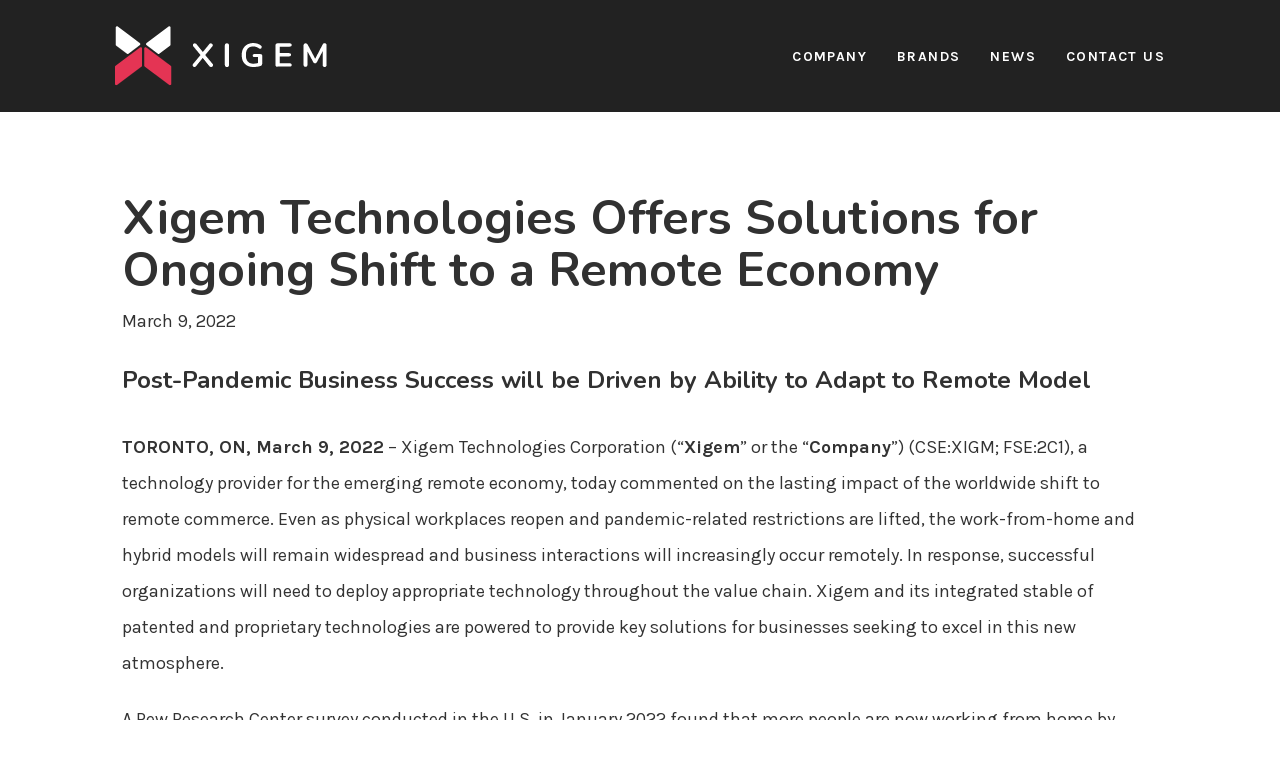

--- FILE ---
content_type: text/html; charset=UTF-8
request_url: https://www.xigemtechnologies.com/xigem-technologies-offers-solutions-for-ongoing-shift-to-a-remote-economy/
body_size: 12273
content:
<!doctype html>
<html lang="en" style="margin-top: 0px !important;">
<head>
	<!-- Google Tag Manager -->
	<script>(function(w,d,s,l,i){w[l]=w[l]||[];w[l].push({'gtm.start':
	new Date().getTime(),event:'gtm.js'});var f=d.getElementsByTagName(s)[0],
	j=d.createElement(s),dl=l!='dataLayer'?'&l='+l:'';j.async=true;j.src=
	'https://www.googletagmanager.com/gtm.js?id='+i+dl;f.parentNode.insertBefore(j,f);
	})(window,document,'script','dataLayer','GTM-MM32Q4B');</script>
	<!-- End Google Tag Manager -->
	
	<!-- Facebook Pixel Code -->
	<script>
	!function(f,b,e,v,n,t,s)
	{if(f.fbq)return;n=f.fbq=function(){n.callMethod?
	n.callMethod.apply(n,arguments):n.queue.push(arguments)};
	if(!f._fbq)f._fbq=n;n.push=n;n.loaded=!0;n.version='2.0';
	n.queue=[];t=b.createElement(e);t.async=!0;
	t.src=v;s=b.getElementsByTagName(e)[0];
	s.parentNode.insertBefore(t,s)}(window, document,'script',
	'https://connect.facebook.net/en_US/fbevents.js');
	fbq('init', '3561134767444521');
	fbq('track', 'PageView');
	</script>
	<noscript><img height="1" width="1" style="display:none"
	src="https://www.facebook.com/tr?id=3561134767444521&ev=PageView&noscript=1"
	/></noscript>
	<!-- End Facebook Pixel Code -->
	
	<meta charset="UTF-8">
	<meta name="viewport"
	      content="width=device-width, user-scalable=no, initial-scale=1.0, maximum-scale=1.0, minimum-scale=1.0">
	<meta http-equiv="X-UA-Compatible" content="ie=edge">
	<link href="https://fonts.googleapis.com/css2?family=Karla:wght@400;700&display=swap" rel="stylesheet">
	
	<meta name='robots' content='index, follow, max-image-preview:large, max-snippet:-1, max-video-preview:-1' />
	<style>img:is([sizes="auto" i], [sizes^="auto," i]) { contain-intrinsic-size: 3000px 1500px }</style>
	
            <script data-no-defer="1" data-ezscrex="false" data-cfasync="false" data-pagespeed-no-defer data-cookieconsent="ignore">
                var ctPublicFunctions = {"_ajax_nonce":"1a73860e94","_rest_nonce":"83ff828db5","_ajax_url":"\/wp-admin\/admin-ajax.php","_rest_url":"https:\/\/www.xigemtechnologies.com\/wp-json\/","data__cookies_type":"native","data__ajax_type":"rest","data__bot_detector_enabled":0,"text__wait_for_decoding":"Decoding the contact data, let us a few seconds to finish. Anti-Spam by CleanTalk","cookiePrefix":"","wprocket_detected":false,"host_url":"www.xigemtechnologies.com"}
            </script>
        
            <script data-no-defer="1" data-ezscrex="false" data-cfasync="false" data-pagespeed-no-defer data-cookieconsent="ignore">
                var ctPublic = {"_ajax_nonce":"1a73860e94","settings__forms__check_internal":"0","settings__forms__check_external":"0","settings__forms__search_test":"1","settings__data__bot_detector_enabled":0,"settings__comments__form_decoration":0,"settings__sfw__anti_crawler":0,"blog_home":"https:\/\/www.xigemtechnologies.com\/","pixel__setting":"0","pixel__enabled":false,"pixel__url":null,"data__email_check_before_post":"1","data__email_check_exist_post":1,"data__cookies_type":"native","data__key_is_ok":true,"data__visible_fields_required":true,"wl_brandname":"Anti-Spam by CleanTalk","wl_brandname_short":"CleanTalk","ct_checkjs_key":437626293,"emailEncoderPassKey":"a1f60fcce68e7beb1cd3c302e7339e93","bot_detector_forms_excluded":"W10=","advancedCacheExists":false,"varnishCacheExists":false,"wc_ajax_add_to_cart":false}
            </script>
        
	<!-- This site is optimized with the Yoast SEO plugin v24.3 - https://yoast.com/wordpress/plugins/seo/ -->
	<title>Xigem Technologies Offers Solutions for Ongoing Shift to a Remote Economy - XIGEM</title>
	<link rel="canonical" href="https://www.xigemtechnologies.com/xigem-technologies-offers-solutions-for-ongoing-shift-to-a-remote-economy/" />
	<meta property="og:locale" content="en_US" />
	<meta property="og:type" content="article" />
	<meta property="og:title" content="Xigem Technologies Offers Solutions for Ongoing Shift to a Remote Economy - XIGEM" />
	<meta property="og:description" content="Post-Pandemic Business Success will be Driven by Ability to Adapt to Remote Model TORONTO, ON, March 9, 2022 – Xigem Technologies Corporation (“Xigem” or the “Company”) (CSE:XIGM; FSE:2C1), a technology provider for the emerging remote economy, today commented on the lasting impact of the worldwide shift to remote commerce. Even as physical workplaces reopen and [&hellip;]" />
	<meta property="og:url" content="https://www.xigemtechnologies.com/xigem-technologies-offers-solutions-for-ongoing-shift-to-a-remote-economy/" />
	<meta property="og:site_name" content="XIGEM" />
	<meta property="article:published_time" content="2022-03-09T07:00:00+00:00" />
	<meta property="article:modified_time" content="2022-03-08T23:08:04+00:00" />
	<meta name="author" content="Xigem" />
	<meta name="twitter:card" content="summary_large_image" />
	<meta name="twitter:label1" content="Written by" />
	<meta name="twitter:data1" content="Xigem" />
	<meta name="twitter:label2" content="Est. reading time" />
	<meta name="twitter:data2" content="6 minutes" />
	<script type="application/ld+json" class="yoast-schema-graph">{"@context":"https://schema.org","@graph":[{"@type":"WebPage","@id":"https://www.xigemtechnologies.com/xigem-technologies-offers-solutions-for-ongoing-shift-to-a-remote-economy/","url":"https://www.xigemtechnologies.com/xigem-technologies-offers-solutions-for-ongoing-shift-to-a-remote-economy/","name":"Xigem Technologies Offers Solutions for Ongoing Shift to a Remote Economy - XIGEM","isPartOf":{"@id":"https://www.xigemtechnologies.com/#website"},"datePublished":"2022-03-09T07:00:00+00:00","dateModified":"2022-03-08T23:08:04+00:00","author":{"@id":"https://www.xigemtechnologies.com/#/schema/person/080e2548ee4a05a5ef3bbd7072d57aa1"},"breadcrumb":{"@id":"https://www.xigemtechnologies.com/xigem-technologies-offers-solutions-for-ongoing-shift-to-a-remote-economy/#breadcrumb"},"inLanguage":"en-CA","potentialAction":[{"@type":"ReadAction","target":["https://www.xigemtechnologies.com/xigem-technologies-offers-solutions-for-ongoing-shift-to-a-remote-economy/"]}]},{"@type":"BreadcrumbList","@id":"https://www.xigemtechnologies.com/xigem-technologies-offers-solutions-for-ongoing-shift-to-a-remote-economy/#breadcrumb","itemListElement":[{"@type":"ListItem","position":1,"name":"Home","item":"https://www.xigemtechnologies.com/"},{"@type":"ListItem","position":2,"name":"Xigem Technologies Offers Solutions for Ongoing Shift to a Remote Economy"}]},{"@type":"WebSite","@id":"https://www.xigemtechnologies.com/#website","url":"https://www.xigemtechnologies.com/","name":"XIGEM","description":"Technologies","potentialAction":[{"@type":"SearchAction","target":{"@type":"EntryPoint","urlTemplate":"https://www.xigemtechnologies.com/?s={search_term_string}"},"query-input":{"@type":"PropertyValueSpecification","valueRequired":true,"valueName":"search_term_string"}}],"inLanguage":"en-CA"},{"@type":"Person","@id":"https://www.xigemtechnologies.com/#/schema/person/080e2548ee4a05a5ef3bbd7072d57aa1","name":"Xigem","image":{"@type":"ImageObject","inLanguage":"en-CA","@id":"https://www.xigemtechnologies.com/#/schema/person/image/","url":"https://secure.gravatar.com/avatar/edc3bbfd2e94e28324148b6a9530a601?s=96&d=mm&r=g","contentUrl":"https://secure.gravatar.com/avatar/edc3bbfd2e94e28324148b6a9530a601?s=96&d=mm&r=g","caption":"Xigem"}}]}</script>
	<!-- / Yoast SEO plugin. -->


<script type="text/javascript">
/* <![CDATA[ */
window._wpemojiSettings = {"baseUrl":"https:\/\/s.w.org\/images\/core\/emoji\/15.0.3\/72x72\/","ext":".png","svgUrl":"https:\/\/s.w.org\/images\/core\/emoji\/15.0.3\/svg\/","svgExt":".svg","source":{"concatemoji":"https:\/\/www.xigemtechnologies.com\/wp-includes\/js\/wp-emoji-release.min.js?ver=6.7.4"}};
/*! This file is auto-generated */
!function(i,n){var o,s,e;function c(e){try{var t={supportTests:e,timestamp:(new Date).valueOf()};sessionStorage.setItem(o,JSON.stringify(t))}catch(e){}}function p(e,t,n){e.clearRect(0,0,e.canvas.width,e.canvas.height),e.fillText(t,0,0);var t=new Uint32Array(e.getImageData(0,0,e.canvas.width,e.canvas.height).data),r=(e.clearRect(0,0,e.canvas.width,e.canvas.height),e.fillText(n,0,0),new Uint32Array(e.getImageData(0,0,e.canvas.width,e.canvas.height).data));return t.every(function(e,t){return e===r[t]})}function u(e,t,n){switch(t){case"flag":return n(e,"\ud83c\udff3\ufe0f\u200d\u26a7\ufe0f","\ud83c\udff3\ufe0f\u200b\u26a7\ufe0f")?!1:!n(e,"\ud83c\uddfa\ud83c\uddf3","\ud83c\uddfa\u200b\ud83c\uddf3")&&!n(e,"\ud83c\udff4\udb40\udc67\udb40\udc62\udb40\udc65\udb40\udc6e\udb40\udc67\udb40\udc7f","\ud83c\udff4\u200b\udb40\udc67\u200b\udb40\udc62\u200b\udb40\udc65\u200b\udb40\udc6e\u200b\udb40\udc67\u200b\udb40\udc7f");case"emoji":return!n(e,"\ud83d\udc26\u200d\u2b1b","\ud83d\udc26\u200b\u2b1b")}return!1}function f(e,t,n){var r="undefined"!=typeof WorkerGlobalScope&&self instanceof WorkerGlobalScope?new OffscreenCanvas(300,150):i.createElement("canvas"),a=r.getContext("2d",{willReadFrequently:!0}),o=(a.textBaseline="top",a.font="600 32px Arial",{});return e.forEach(function(e){o[e]=t(a,e,n)}),o}function t(e){var t=i.createElement("script");t.src=e,t.defer=!0,i.head.appendChild(t)}"undefined"!=typeof Promise&&(o="wpEmojiSettingsSupports",s=["flag","emoji"],n.supports={everything:!0,everythingExceptFlag:!0},e=new Promise(function(e){i.addEventListener("DOMContentLoaded",e,{once:!0})}),new Promise(function(t){var n=function(){try{var e=JSON.parse(sessionStorage.getItem(o));if("object"==typeof e&&"number"==typeof e.timestamp&&(new Date).valueOf()<e.timestamp+604800&&"object"==typeof e.supportTests)return e.supportTests}catch(e){}return null}();if(!n){if("undefined"!=typeof Worker&&"undefined"!=typeof OffscreenCanvas&&"undefined"!=typeof URL&&URL.createObjectURL&&"undefined"!=typeof Blob)try{var e="postMessage("+f.toString()+"("+[JSON.stringify(s),u.toString(),p.toString()].join(",")+"));",r=new Blob([e],{type:"text/javascript"}),a=new Worker(URL.createObjectURL(r),{name:"wpTestEmojiSupports"});return void(a.onmessage=function(e){c(n=e.data),a.terminate(),t(n)})}catch(e){}c(n=f(s,u,p))}t(n)}).then(function(e){for(var t in e)n.supports[t]=e[t],n.supports.everything=n.supports.everything&&n.supports[t],"flag"!==t&&(n.supports.everythingExceptFlag=n.supports.everythingExceptFlag&&n.supports[t]);n.supports.everythingExceptFlag=n.supports.everythingExceptFlag&&!n.supports.flag,n.DOMReady=!1,n.readyCallback=function(){n.DOMReady=!0}}).then(function(){return e}).then(function(){var e;n.supports.everything||(n.readyCallback(),(e=n.source||{}).concatemoji?t(e.concatemoji):e.wpemoji&&e.twemoji&&(t(e.twemoji),t(e.wpemoji)))}))}((window,document),window._wpemojiSettings);
/* ]]> */
</script>
<style id='wp-emoji-styles-inline-css' type='text/css'>

	img.wp-smiley, img.emoji {
		display: inline !important;
		border: none !important;
		box-shadow: none !important;
		height: 1em !important;
		width: 1em !important;
		margin: 0 0.07em !important;
		vertical-align: -0.1em !important;
		background: none !important;
		padding: 0 !important;
	}
</style>
<link rel='stylesheet' id='wp-block-library-css' href='https://www.xigemtechnologies.com/wp-includes/css/dist/block-library/style.min.css?ver=6.7.4' type='text/css' media='all' />
<style id='classic-theme-styles-inline-css' type='text/css'>
/*! This file is auto-generated */
.wp-block-button__link{color:#fff;background-color:#32373c;border-radius:9999px;box-shadow:none;text-decoration:none;padding:calc(.667em + 2px) calc(1.333em + 2px);font-size:1.125em}.wp-block-file__button{background:#32373c;color:#fff;text-decoration:none}
</style>
<style id='global-styles-inline-css' type='text/css'>
:root{--wp--preset--aspect-ratio--square: 1;--wp--preset--aspect-ratio--4-3: 4/3;--wp--preset--aspect-ratio--3-4: 3/4;--wp--preset--aspect-ratio--3-2: 3/2;--wp--preset--aspect-ratio--2-3: 2/3;--wp--preset--aspect-ratio--16-9: 16/9;--wp--preset--aspect-ratio--9-16: 9/16;--wp--preset--color--black: #000000;--wp--preset--color--cyan-bluish-gray: #abb8c3;--wp--preset--color--white: #ffffff;--wp--preset--color--pale-pink: #f78da7;--wp--preset--color--vivid-red: #cf2e2e;--wp--preset--color--luminous-vivid-orange: #ff6900;--wp--preset--color--luminous-vivid-amber: #fcb900;--wp--preset--color--light-green-cyan: #7bdcb5;--wp--preset--color--vivid-green-cyan: #00d084;--wp--preset--color--pale-cyan-blue: #8ed1fc;--wp--preset--color--vivid-cyan-blue: #0693e3;--wp--preset--color--vivid-purple: #9b51e0;--wp--preset--gradient--vivid-cyan-blue-to-vivid-purple: linear-gradient(135deg,rgba(6,147,227,1) 0%,rgb(155,81,224) 100%);--wp--preset--gradient--light-green-cyan-to-vivid-green-cyan: linear-gradient(135deg,rgb(122,220,180) 0%,rgb(0,208,130) 100%);--wp--preset--gradient--luminous-vivid-amber-to-luminous-vivid-orange: linear-gradient(135deg,rgba(252,185,0,1) 0%,rgba(255,105,0,1) 100%);--wp--preset--gradient--luminous-vivid-orange-to-vivid-red: linear-gradient(135deg,rgba(255,105,0,1) 0%,rgb(207,46,46) 100%);--wp--preset--gradient--very-light-gray-to-cyan-bluish-gray: linear-gradient(135deg,rgb(238,238,238) 0%,rgb(169,184,195) 100%);--wp--preset--gradient--cool-to-warm-spectrum: linear-gradient(135deg,rgb(74,234,220) 0%,rgb(151,120,209) 20%,rgb(207,42,186) 40%,rgb(238,44,130) 60%,rgb(251,105,98) 80%,rgb(254,248,76) 100%);--wp--preset--gradient--blush-light-purple: linear-gradient(135deg,rgb(255,206,236) 0%,rgb(152,150,240) 100%);--wp--preset--gradient--blush-bordeaux: linear-gradient(135deg,rgb(254,205,165) 0%,rgb(254,45,45) 50%,rgb(107,0,62) 100%);--wp--preset--gradient--luminous-dusk: linear-gradient(135deg,rgb(255,203,112) 0%,rgb(199,81,192) 50%,rgb(65,88,208) 100%);--wp--preset--gradient--pale-ocean: linear-gradient(135deg,rgb(255,245,203) 0%,rgb(182,227,212) 50%,rgb(51,167,181) 100%);--wp--preset--gradient--electric-grass: linear-gradient(135deg,rgb(202,248,128) 0%,rgb(113,206,126) 100%);--wp--preset--gradient--midnight: linear-gradient(135deg,rgb(2,3,129) 0%,rgb(40,116,252) 100%);--wp--preset--font-size--small: 13px;--wp--preset--font-size--medium: 20px;--wp--preset--font-size--large: 36px;--wp--preset--font-size--x-large: 42px;--wp--preset--spacing--20: 0.44rem;--wp--preset--spacing--30: 0.67rem;--wp--preset--spacing--40: 1rem;--wp--preset--spacing--50: 1.5rem;--wp--preset--spacing--60: 2.25rem;--wp--preset--spacing--70: 3.38rem;--wp--preset--spacing--80: 5.06rem;--wp--preset--shadow--natural: 6px 6px 9px rgba(0, 0, 0, 0.2);--wp--preset--shadow--deep: 12px 12px 50px rgba(0, 0, 0, 0.4);--wp--preset--shadow--sharp: 6px 6px 0px rgba(0, 0, 0, 0.2);--wp--preset--shadow--outlined: 6px 6px 0px -3px rgba(255, 255, 255, 1), 6px 6px rgba(0, 0, 0, 1);--wp--preset--shadow--crisp: 6px 6px 0px rgba(0, 0, 0, 1);}:where(.is-layout-flex){gap: 0.5em;}:where(.is-layout-grid){gap: 0.5em;}body .is-layout-flex{display: flex;}.is-layout-flex{flex-wrap: wrap;align-items: center;}.is-layout-flex > :is(*, div){margin: 0;}body .is-layout-grid{display: grid;}.is-layout-grid > :is(*, div){margin: 0;}:where(.wp-block-columns.is-layout-flex){gap: 2em;}:where(.wp-block-columns.is-layout-grid){gap: 2em;}:where(.wp-block-post-template.is-layout-flex){gap: 1.25em;}:where(.wp-block-post-template.is-layout-grid){gap: 1.25em;}.has-black-color{color: var(--wp--preset--color--black) !important;}.has-cyan-bluish-gray-color{color: var(--wp--preset--color--cyan-bluish-gray) !important;}.has-white-color{color: var(--wp--preset--color--white) !important;}.has-pale-pink-color{color: var(--wp--preset--color--pale-pink) !important;}.has-vivid-red-color{color: var(--wp--preset--color--vivid-red) !important;}.has-luminous-vivid-orange-color{color: var(--wp--preset--color--luminous-vivid-orange) !important;}.has-luminous-vivid-amber-color{color: var(--wp--preset--color--luminous-vivid-amber) !important;}.has-light-green-cyan-color{color: var(--wp--preset--color--light-green-cyan) !important;}.has-vivid-green-cyan-color{color: var(--wp--preset--color--vivid-green-cyan) !important;}.has-pale-cyan-blue-color{color: var(--wp--preset--color--pale-cyan-blue) !important;}.has-vivid-cyan-blue-color{color: var(--wp--preset--color--vivid-cyan-blue) !important;}.has-vivid-purple-color{color: var(--wp--preset--color--vivid-purple) !important;}.has-black-background-color{background-color: var(--wp--preset--color--black) !important;}.has-cyan-bluish-gray-background-color{background-color: var(--wp--preset--color--cyan-bluish-gray) !important;}.has-white-background-color{background-color: var(--wp--preset--color--white) !important;}.has-pale-pink-background-color{background-color: var(--wp--preset--color--pale-pink) !important;}.has-vivid-red-background-color{background-color: var(--wp--preset--color--vivid-red) !important;}.has-luminous-vivid-orange-background-color{background-color: var(--wp--preset--color--luminous-vivid-orange) !important;}.has-luminous-vivid-amber-background-color{background-color: var(--wp--preset--color--luminous-vivid-amber) !important;}.has-light-green-cyan-background-color{background-color: var(--wp--preset--color--light-green-cyan) !important;}.has-vivid-green-cyan-background-color{background-color: var(--wp--preset--color--vivid-green-cyan) !important;}.has-pale-cyan-blue-background-color{background-color: var(--wp--preset--color--pale-cyan-blue) !important;}.has-vivid-cyan-blue-background-color{background-color: var(--wp--preset--color--vivid-cyan-blue) !important;}.has-vivid-purple-background-color{background-color: var(--wp--preset--color--vivid-purple) !important;}.has-black-border-color{border-color: var(--wp--preset--color--black) !important;}.has-cyan-bluish-gray-border-color{border-color: var(--wp--preset--color--cyan-bluish-gray) !important;}.has-white-border-color{border-color: var(--wp--preset--color--white) !important;}.has-pale-pink-border-color{border-color: var(--wp--preset--color--pale-pink) !important;}.has-vivid-red-border-color{border-color: var(--wp--preset--color--vivid-red) !important;}.has-luminous-vivid-orange-border-color{border-color: var(--wp--preset--color--luminous-vivid-orange) !important;}.has-luminous-vivid-amber-border-color{border-color: var(--wp--preset--color--luminous-vivid-amber) !important;}.has-light-green-cyan-border-color{border-color: var(--wp--preset--color--light-green-cyan) !important;}.has-vivid-green-cyan-border-color{border-color: var(--wp--preset--color--vivid-green-cyan) !important;}.has-pale-cyan-blue-border-color{border-color: var(--wp--preset--color--pale-cyan-blue) !important;}.has-vivid-cyan-blue-border-color{border-color: var(--wp--preset--color--vivid-cyan-blue) !important;}.has-vivid-purple-border-color{border-color: var(--wp--preset--color--vivid-purple) !important;}.has-vivid-cyan-blue-to-vivid-purple-gradient-background{background: var(--wp--preset--gradient--vivid-cyan-blue-to-vivid-purple) !important;}.has-light-green-cyan-to-vivid-green-cyan-gradient-background{background: var(--wp--preset--gradient--light-green-cyan-to-vivid-green-cyan) !important;}.has-luminous-vivid-amber-to-luminous-vivid-orange-gradient-background{background: var(--wp--preset--gradient--luminous-vivid-amber-to-luminous-vivid-orange) !important;}.has-luminous-vivid-orange-to-vivid-red-gradient-background{background: var(--wp--preset--gradient--luminous-vivid-orange-to-vivid-red) !important;}.has-very-light-gray-to-cyan-bluish-gray-gradient-background{background: var(--wp--preset--gradient--very-light-gray-to-cyan-bluish-gray) !important;}.has-cool-to-warm-spectrum-gradient-background{background: var(--wp--preset--gradient--cool-to-warm-spectrum) !important;}.has-blush-light-purple-gradient-background{background: var(--wp--preset--gradient--blush-light-purple) !important;}.has-blush-bordeaux-gradient-background{background: var(--wp--preset--gradient--blush-bordeaux) !important;}.has-luminous-dusk-gradient-background{background: var(--wp--preset--gradient--luminous-dusk) !important;}.has-pale-ocean-gradient-background{background: var(--wp--preset--gradient--pale-ocean) !important;}.has-electric-grass-gradient-background{background: var(--wp--preset--gradient--electric-grass) !important;}.has-midnight-gradient-background{background: var(--wp--preset--gradient--midnight) !important;}.has-small-font-size{font-size: var(--wp--preset--font-size--small) !important;}.has-medium-font-size{font-size: var(--wp--preset--font-size--medium) !important;}.has-large-font-size{font-size: var(--wp--preset--font-size--large) !important;}.has-x-large-font-size{font-size: var(--wp--preset--font-size--x-large) !important;}
:where(.wp-block-post-template.is-layout-flex){gap: 1.25em;}:where(.wp-block-post-template.is-layout-grid){gap: 1.25em;}
:where(.wp-block-columns.is-layout-flex){gap: 2em;}:where(.wp-block-columns.is-layout-grid){gap: 2em;}
:root :where(.wp-block-pullquote){font-size: 1.5em;line-height: 1.6;}
</style>
<link rel='stylesheet' id='ct_public_css-css' href='https://www.xigemtechnologies.com/wp-content/plugins/cleantalk-spam-protect/css/cleantalk-public.min.css?ver=6.48.2' type='text/css' media='all' />
<link rel='stylesheet' id='ct_email_decoder_css-css' href='https://www.xigemtechnologies.com/wp-content/plugins/cleantalk-spam-protect/css/cleantalk-email-decoder.min.css?ver=6.48.2' type='text/css' media='all' />
<link rel='stylesheet' id='contact-form-7-css' href='https://www.xigemtechnologies.com/wp-content/plugins/contact-form-7/includes/css/styles.css?ver=6.0.3' type='text/css' media='all' />
<link rel='stylesheet' id='style-css' href='https://www.xigemtechnologies.com/wp-content/themes/JWA/style.css?ver=1745509204' type='text/css' media='' />
<link rel='stylesheet' id='main-css' href='https://www.xigemtechnologies.com/wp-content/themes/JWA/assets/css/main.css?ver=1616147031' type='text/css' media='all' />
<link rel='stylesheet' id='bootstrap-css' href='https://www.xigemtechnologies.com/wp-content/themes/JWA/assets/css/bootstrap-grid-3.3.1.min.css?ver=1608134232' type='text/css' media='all' />
<link rel='stylesheet' id='wp-pagenavi-css' href='https://www.xigemtechnologies.com/wp-content/plugins/wp-pagenavi/pagenavi-css.css?ver=2.70' type='text/css' media='all' />
<script type="text/javascript" data-pagespeed-no-defer src="https://www.xigemtechnologies.com/wp-content/plugins/cleantalk-spam-protect/js/apbct-public-bundle.min.js?ver=6.48.2" id="ct_public_functions-js"></script>
<script type="text/javascript" src="https://www.xigemtechnologies.com/wp-includes/js/jquery/jquery.min.js?ver=3.7.1" id="jquery-core-js"></script>
<script type="text/javascript" src="https://www.xigemtechnologies.com/wp-includes/js/jquery/jquery-migrate.min.js?ver=3.4.1" id="jquery-migrate-js"></script>
<script></script><link rel="https://api.w.org/" href="https://www.xigemtechnologies.com/wp-json/" /><link rel="alternate" title="JSON" type="application/json" href="https://www.xigemtechnologies.com/wp-json/wp/v2/posts/6168" /><link rel="EditURI" type="application/rsd+xml" title="RSD" href="https://www.xigemtechnologies.com/xmlrpc.php?rsd" />
<meta name="generator" content="WordPress 6.7.4" />
<link rel='shortlink' href='https://www.xigemtechnologies.com/?p=6168' />
<link rel="alternate" title="oEmbed (JSON)" type="application/json+oembed" href="https://www.xigemtechnologies.com/wp-json/oembed/1.0/embed?url=https%3A%2F%2Fwww.xigemtechnologies.com%2Fxigem-technologies-offers-solutions-for-ongoing-shift-to-a-remote-economy%2F" />
<link rel="alternate" title="oEmbed (XML)" type="text/xml+oembed" href="https://www.xigemtechnologies.com/wp-json/oembed/1.0/embed?url=https%3A%2F%2Fwww.xigemtechnologies.com%2Fxigem-technologies-offers-solutions-for-ongoing-shift-to-a-remote-economy%2F&#038;format=xml" />
<link rel="stylesheet" href="https://fonts.googleapis.com/css2?family=Nunito:wght@400;700;800&family=Karla:wght@400;700&display=swap"><style>body{font-family: 'Nunito', sans-serif;}</style><meta name="generator" content="Powered by WPBakery Page Builder - drag and drop page builder for WordPress."/>
<link rel="icon" href="https://www.xigemtechnologies.com/wp-content/uploads/2020/10/cropped-favicon-32x32.png" sizes="32x32" />
<link rel="icon" href="https://www.xigemtechnologies.com/wp-content/uploads/2020/10/cropped-favicon-192x192.png" sizes="192x192" />
<link rel="apple-touch-icon" href="https://www.xigemtechnologies.com/wp-content/uploads/2020/10/cropped-favicon-180x180.png" />
<meta name="msapplication-TileImage" content="https://www.xigemtechnologies.com/wp-content/uploads/2020/10/cropped-favicon-270x270.png" />
<noscript><style> .wpb_animate_when_almost_visible { opacity: 1; }</style></noscript>	<style>
      .button-default {
          background: #1e73be;
      }

      .button-default:hover {
          background: #8224e3;
      }

      a {
          color: #dd3333;
      }
	</style>
</head>
<body class="post-template-default single single-post postid-6168 single-format-standard wpb-js-composer js-comp-ver-7.2 vc_responsive">
	<!-- Google Tag Manager (noscript) -->
	<noscript><iframe src="https://www.googletagmanager.com/ns.html?id=GTM-MM32Q4B"
	height="0" width="0" style="display:none;visibility:hidden"></iframe></noscript>
	<!-- End Google Tag Manager (noscript) -->
<header class="transparent single-page-head">
		
	<div class="top-header"
	     style="background:">
		<div class="log">
			<a href="https://www.xigemtechnologies.com"><img src="https://www.xigemtechnologies.com/wp-content/uploads/2020/10/logo.svg" alt="logo" class="logo"></a>
		</div>
		<div class="burger">
			<span></span>
			<span></span>
			<span></span>
		</div>
		<nav class="top-header-menu"><ul id="menu-main-menu" class="menu-top"><li id="menu-item-4953" class="menu-item menu-item-type-post_type menu-item-object-page menu-item-has-children menu-item-4953"><a href="https://www.xigemtechnologies.com/company/">Company</a>
<ul class="sub-menu">
	<li id="menu-item-4936" class="menu-item menu-item-type-post_type menu-item-object-page menu-item-4936"><a href="https://www.xigemtechnologies.com/management/">Management</a></li>
	<li id="menu-item-4952" class="menu-item menu-item-type-post_type menu-item-object-page menu-item-4952"><a href="https://www.xigemtechnologies.com/board-of-directors/">Board of Directors</a></li>
	<li id="menu-item-5472" class="menu-item menu-item-type-post_type menu-item-object-page menu-item-5472"><a href="https://www.xigemtechnologies.com/advisory-board/">Advisory Board</a></li>
	<li id="menu-item-5250" class="menu-item menu-item-type-custom menu-item-object-custom menu-item-5250"><a href="https://www.sedar.com/DisplayProfile.do?lang=EN&#038;issuerType=03&#038;issuerNo=00045047">SEDAR Filings</a></li>
</ul>
</li>
<li id="menu-item-6126" class="menu-item menu-item-type-post_type menu-item-object-page menu-item-6126"><a href="https://www.xigemtechnologies.com/brands-platform/">Brands</a></li>
<li id="menu-item-5082" class="menu-item menu-item-type-custom menu-item-object-custom menu-item-has-children menu-item-5082"><a href="#">News</a>
<ul class="sub-menu">
	<li id="menu-item-5052" class="menu-item menu-item-type-post_type menu-item-object-page menu-item-5052"><a href="https://www.xigemtechnologies.com/company-press-releases/">Company Press Releases</a></li>
	<li id="menu-item-5331" class="menu-item menu-item-type-post_type_archive menu-item-object-in-the-news menu-item-5331"><a href="https://www.xigemtechnologies.com/in-the-news/">In The news</a></li>
	<li id="menu-item-5083" class="menu-item menu-item-type-custom menu-item-object-custom menu-item-5083"><a href="/industry-news">Industry News</a></li>
	<li id="menu-item-5149" class="menu-item menu-item-type-custom menu-item-object-custom menu-item-5149"><a href="https://www.xigemtechnologies.com/research-reports/">Research Reports</a></li>
</ul>
</li>
<li id="menu-item-4986" class="menu-item menu-item-type-post_type menu-item-object-page menu-item-4986"><a href="https://www.xigemtechnologies.com/contact/">Contact Us</a></li>
</ul></nav>	</div>
</header>
<section class="main-wrapper">
	<div class="container">
		<div class="row">
			<div class="col-lg-10">
				<div class="main-content">
																		<h1>Xigem Technologies Offers Solutions for Ongoing Shift to a Remote Economy</h1>
							<p class="date">March 9, 2022</p>
															<div class="thumbnail-no-image">
									<img src="https://www.xigemtechnologies.com/wp-content/themes/JWA/assets/img/No_Image_900x400.jpg" alt="No Image"
									     class="wp-post-image">
								</div>
														<div class="content">
								
<h4>Post-Pandemic Business Success will be Driven by Ability to Adapt to Remote Model</h4>
<br>
<p><b>TORONTO, ON, March 9, 2022</b> – Xigem Technologies Corporation (“<b>Xigem</b>” or the “<b>Company</b>”) (CSE:XIGM; FSE:2C1), a technology provider for the emerging remote economy, today commented on the lasting impact of the worldwide shift to remote commerce. Even as physical workplaces reopen and pandemic-related restrictions are lifted, the work-from-home and hybrid models will remain widespread and business interactions will increasingly occur remotely. In response, successful organizations will need to deploy appropriate technology throughout the value chain.  Xigem and its integrated stable of patented and proprietary technologies are powered to provide key solutions for businesses seeking to excel in this new atmosphere.</p>

<p>A Pew Research Center survey conducted in the U.S. in January 2022 found that more people are now working from home by choice (61%) rather than necessity (38%), and 78% of those who are currently working from home would like to continue to do so.<sup style="line-height:12px; font-size:12px;">1</sup> A similar international study by Future Forum found that 58% of knowledge workers have hybrid work arrangements allowing them to split their work between office and remote settings.<sup style="line-height:12px; font-size:12px;">2</sup> </p>

<p>With so many people working remotely, key decisions are increasingly made through technology enabled channels. For example, recently Harvard Business Review (“HBR”) described the challenges that sales representatives face in securing person-to-person interactions with purchasing teams during the sales process. More than 40% of B2B buyers would strongly prefer to avoid salesperson interactions altogether, instead relying on technology to support all of their procurement requirements. HBR determines that to succeed in this environment, companies should evolve to a model where the entire sales cycle can be managed digitally.<sup style="line-height:12px; font-size:12px;">3</sup></p>

<p>Xigem has assembled technologies that help organizations and consumers thrive in the remote economy. Its patented iAgent is a customer acquisition, conversion and retention application that enables virtual and face-to-face interaction anywhere in the world; and FOOi is a mobile fintech app that facilitates digital payments through peer-to-peer and peer-to-business financial transactions. Cylix Data is a business intelligence platform that harnesses data to provide extensive information on potential customers and business partners and help mitigate risks.</p>

<p>“As we approach the two-year anniversary of the start of the pandemic, it is clear that organizations must be prepared to switch seamlessly to remote interactions and processes to succeed in the new normal,” said Brian Kalish, co-founder and Chief Executive Officer of Xigem. “At Xigem our focus is on providing tools for those organizations who are seeking innovative technologies that enable the effective management of their teams, customer relationships, payments, business risks and logistics in the world today.”</p>

<p>Through its growing portfolio of technologies, including the proposed acquisition of logistics software platform <a href="https://www.xigemtechnologies.com/xigem-technologies-announces-intention-to-purchase-all-source-b2b-saas-platform/" target="_blank" rel="noopener">All Source B2B</a>, Xigem is providing tools that can help people and companies navigate the rapidly changing economic landscape.</p>

<br>
<hr style="width:50%; margin-right:100%;">
<p><sup style="font-size:10px; line-height:0px;">1</sup> Pew Research Center, <a href="https://www.pewresearch.org/social-trends/2022/02/16/covid-19-pandemic-continues-to-reshape-work-in-america/" target="_blank" rel="noopener">COVID-19 Pandemic Continues to Reshape Work in America</a>, February 16, 2022</p>
<p><sup style="font-size:10px; line-height:0px;">2</sup> Future Forum, <a href="https://futureforum.com/wp-content/uploads/2022/01/Future-Forum-Pulse-Report-January-2022.pdf" target="_blank" rel="noopener">Leveling the Playing Field in the Hybrid Workplace</a>, January 2022</p>
<p><sup style="font-size:10px; line-height:0px;">3</sup> Harvard Business Review, <a href="https://hbr.org/2022/02/traditional-b2b-sales-and-marketing-are-becoming-obsolete" target="_blank" rel="noopener">Traditional B2B Sales and Marketing are Becoming Obsolete</a>, February 1, 2022.</p>
<br>

<h4>About Xigem Technologies Corporation</h4>
<br>

<p>Established in Toronto, Ontario, Xigem is positioned to become a leading technology provider for the emerging near trillion-dollar remote economy, with software capable of improving the capacity, productivity, and overall remote operations for businesses, consumers, and other organizations. iAgent, the Company’s patented technology, FOOi, its proprietary peer-to-peer mobile payments app, and Cylix Data, its business intelligence engine, is intended to provide organizations, businesses, and consumers with the tools necessary to thrive in a vast array of remote working, learning and treatment environments, while the Company looks to aggregate a portfolio of innovative technologies capable of disrupting traditional business models.</p>

<p><a href="https://www.xigemtechnologies.com/">www.xigemtechnologies.com</a></p>

<p>
Instagram: <a href="https://www.instagram.com/xigemtechnologies/" target="_blank" rel="noopener noreferrer">@xigemtechnologies</a><br>
Twitter: <a href="https://twitter.com/XigemTech" target="_blank" rel="noopener noreferrer">@XigemTech</a><br>
Facebook: <a href="https://www.facebook.com/XigemTechnologies" target="_blank" rel="noopener noreferrer">@xigemtechnologies</a><br>
LinkedIn:<a href="https://www.linkedin.com/company/xigem-technologies/" target="_blank" rel="noopener noreferrer"> www.linkedin.com/company/xigem-technologies</a>
</p>

<br>

<h4>CAUTIONARY NOTE REGARDING FORWARD-LOOKING STATEMENTS</h4>

<br>

<p><em>This news release contains &#8220;forward-looking statements&#8221; within the meaning of applicable securities laws. All statements contained herein that are not clearly historical in nature may constitute forward-looking statements. 
Generally, such forward-looking information or forward-looking statements can be identified by the use of forward-looking terminology such as &#8220;plans&#8221;, &#8220;expects&#8221; or &#8220;does not expect&#8221;, &#8220;is expected&#8221;, &#8220;budget&#8221;, &#8220;scheduled&#8221;, &#8220;estimates&#8221;, &#8220;forecasts&#8221;, &#8220;intends&#8221;, &#8220;anticipates&#8221; or &#8220;does not anticipate&#8221;, or &#8220;believes&#8221;, or variations of such words and phrases or may contain statements that certain actions, events or results &#8220;may&#8221;, &#8220;could&#8221;, &#8220;would&#8221;, &#8220;might&#8221; or &#8220;will be taken&#8221;, &#8220;will continue&#8221;, &#8220;will occur&#8221; or &#8220;will be achieved&#8221;. The forward-looking information and forward-looking statements contained herein include, but are not limited to, statements regarding: the Company’s future business plans and strategies; changes in business practices relating to changes in the workplace, technologies deployed and the economy more generally; future capabilities, expansion and enhancements of the products described herein; and the development of the remote economy. 
</em></p>

<p><em>Forward-looking information in this news release is based on certain assumptions and expected future events, namely: continued approval of the Company’s activities by the relevant governmental and/or regulatory authorities; continued market demand for the Company’s products; continued development of the Company’s technologies; the continued growth and expansion of the Company; and the continued growth of the industry the Company operates in.</em></p>

<p><em>These statements involve known and unknown risks, uncertainties and other factors, which may cause actual results, performance or achievements to differ materially from those expressed or implied by such statements, including but not limited to: the potential inability of the Company to continue as a going concern; risks associated with the technology and data industries in general, including but not limited to the risk that such industries will not continue to develop or expand as anticipated; increased competition in the technology and data markets; the potential future unviability or limited viability of the Company’s product offerings; risks associated with potential governmental and/or regulatory action with respect to the activities of the Company; risks associated with a potential collapse in the value of data-related services; the inability of the Company to enhance functionality of its product offerings; and risks related to market demand for the Company’s products. </em></p>

<p><em>Readers are cautioned that the foregoing list is not exhaustive. Readers are further cautioned not to place undue reliance on forward-looking statements, as there can be no assurance that the plans, intentions or expectations upon which they are placed will occur. Such information, although considered reasonable by management at the time of preparation, may prove to be incorrect and actual results may differ materially from those anticipated. Forward-looking statements contained in this news release are expressly qualified by this cautionary statement and reflect the Company’s expectations as of the date hereof and are subject to change thereafter. The Company undertakes no obligation to update or revise any forward-looking statements, whether as a result of new information, estimates or opinions, future events or results or otherwise or to explain any material difference between subsequent actual events and such forward-looking information, except as required by applicable law.</em></p>

<p><em>This press release shall not constitute an offer to sell or the solicitation of an offer to buy, nor shall there be any sale of these securities, in any jurisdiction in which such offer, solicitation or sale would be unlawful. </em></p>

<p>SOURCE: Xigem Technologies Corporation</p>

<p>On behalf of the Company:<br>
Brian Kalish, Chief Executive Officer
</p>

<p>
<b>For further information:</b><br>
Phone: (647) 250-9824 ext.4<br>
Investors: <a href="mailto:investors@xigemtechnologies.com">investors@xigemtechnologies.com</a><br>
Media: <a href="mailto:media@xigemtechnologies.com">media@xigemtechnologies.com</a>
</p>
							</div>
															</div>
			</div>
		</div>
	</div>
</section>
<div class="templatera_shortcode"><style type="text/css" data-type="vc_shortcodes-custom-css">.vc_custom_1608712558674{background-image: url(https://www.xigemtechnologies.com/wp-content/uploads/2020/10/Rectangle-51.jpg?id=4905) !important;background-position: center !important;background-repeat: no-repeat !important;background-size: cover !important;}</style><p><div data-vc-full-width="true" data-vc-full-width-init="false" class="vc_row wpb_row vc_row-fluid subscribe vc_custom_1608712558674 vc_row-has-fill"><div class="wpb_column vc_column_container vc_col-sm-12"><div class="vc_column-inner"><div class="wpb_wrapper">
	<div class="wpb_text_column wpb_content_element " >
		<div class="wpb_wrapper">
			<script>(function() {
	window.mc4wp = window.mc4wp || {
		listeners: [],
		forms: {
			on: function(evt, cb) {
				window.mc4wp.listeners.push(
					{
						event   : evt,
						callback: cb
					}
				);
			}
		}
	}
})();
</script><!-- Mailchimp for WordPress v4.10.0 - https://wordpress.org/plugins/mailchimp-for-wp/ --><form id="mc4wp-form-1" class="mc4wp-form mc4wp-form-5029" method="post" data-id="5029" data-name="Subscribe" ><div class="mc4wp-form-fields"><div class="form">
  <h2 class="title">
    Subscribe to the Xigem Email List
  </h2>	
  <div class="input">
    <input type="firstname" name="FNAME" placeholder="First Name*" required />
  </div>
  <div class="input">
    <input type="lastname" name="LNAME" placeholder="Last Name*" required />
  </div>
  <div class="input">
    <input type="email" name="EMAIL" placeholder="Email*" required />
  </div>
  <div class="input">
    <input type="submit" value="SUBSCRIBE" />
  </div>
</div></div><label style="display: none !important;">Leave this field empty if you're human: <input type="text" name="_mc4wp_honeypot" value="" tabindex="-1" autocomplete="off" /></label><input type="hidden" name="_mc4wp_timestamp" value="1769730869" /><input type="hidden" name="_mc4wp_form_id" value="5029" /><input type="hidden" name="_mc4wp_form_element_id" value="mc4wp-form-1" /><div class="mc4wp-response"></div></form><!-- / Mailchimp for WordPress Plugin -->

		</div>
	</div>
</div></div></div></div><div class="vc_row-full-width vc_clearfix"></div></p>
</div>
<footer>
	<div class="container">
		<div class="row">
			<div class="wrap-menu col-lg-12">
			<div class="footer-logo">
			<a href="https://www.xigemtechnologies.com"><img src="https://www.xigemtechnologies.com/wp-content/uploads/2020/10/logo.svg" alt="logo"></a>
		</div>
		<nav class="footer-menu"><ul id="menu-primary-menu" class="menu-footer"><li id="menu-item-4939" class="menu-item menu-item-type-post_type menu-item-object-page menu-item-4939"><a href="https://www.xigemtechnologies.com/management/">Management</a></li>
<li id="menu-item-4947" class="menu-item menu-item-type-post_type menu-item-object-page menu-item-4947"><a href="https://www.xigemtechnologies.com/board-of-directors/">Board of Directors</a></li>
<li id="menu-item-5051" class="menu-item menu-item-type-post_type menu-item-object-page menu-item-5051"><a href="https://www.xigemtechnologies.com/company-press-releases/">Company Press Releases</a></li>
<li id="menu-item-125" class="menu-item menu-item-type-custom menu-item-object-custom menu-item-125"><a href="https://www.xigemtechnologies.com/brands/">Brands</a></li>
<li id="menu-item-5125" class="icon-linkedin menu-item menu-item-type-custom menu-item-object-custom menu-item-5125"><a target="_blank" href="https://www.linkedin.com/company/xigem-technologies/">linkedin</a></li>
<li id="menu-item-5033" class="icon-facebook menu-item menu-item-type-custom menu-item-object-custom menu-item-5033"><a target="_blank" href="https://www.facebook.com/XigemTechnologies">Facebook</a></li>
<li id="menu-item-5034" class="icon-instagram menu-item menu-item-type-custom menu-item-object-custom menu-item-5034"><a target="_blank" href="https://www.instagram.com/xigemtechnologies/">Instagram</a></li>
<li id="menu-item-5036" class="icon-twitter menu-item menu-item-type-custom menu-item-object-custom menu-item-5036"><a target="_blank" href="https://twitter.com/XigemTech">Twitter</a></li>
</ul></nav></div>

<div class="col-lg-12">
	<div class="widget-zone">
			</div>
</div>
<div class="col-lg-12">
	<div class="dfr">
		<div class="copyright">Copyright 2026 Xigem. All rights reserved. </div>
		<nav class="terms-menu"><ul id="menu-terms-menu" class="menu-terms"><li id="menu-item-4993" class="menu-item menu-item-type-post_type menu-item-object-page menu-item-4993"><a href="https://www.xigemtechnologies.com/privacy-policy/">Privacy Policy</a></li>
<li id="menu-item-4994" class="menu-item menu-item-type-post_type menu-item-object-page menu-item-4994"><a href="https://www.xigemtechnologies.com/terms/">Terms</a></li>
</ul></nav>	</div>
</div>		</div>
	</div>
</footer>
<script>				
                    document.addEventListener('DOMContentLoaded', function () {
                        setTimeout(function(){
                            if( document.querySelectorAll('[name^=ct_checkjs]').length > 0 ) {
                                if (typeof apbct_public_sendREST === 'function' && typeof apbct_js_keys__set_input_value === 'function') {
                                    apbct_public_sendREST(
                                    'js_keys__get',
                                    { callback: apbct_js_keys__set_input_value })
                                }
                            }
                        },0)					    
                    })				
                </script><script>(function() {function maybePrefixUrlField () {
  const value = this.value.trim()
  if (value !== '' && value.indexOf('http') !== 0) {
    this.value = 'http://' + value
  }
}

const urlFields = document.querySelectorAll('.mc4wp-form input[type="url"]')
for (let j = 0; j < urlFields.length; j++) {
  urlFields[j].addEventListener('blur', maybePrefixUrlField)
}
})();</script><link rel='stylesheet' id='js_composer_front-css' href='https://www.xigemtechnologies.com/wp-content/plugins/js_composer/assets/css/js_composer.min.css?ver=7.2' type='text/css' media='all' />
<link rel='stylesheet' id='templatera_inline-css' href='https://www.xigemtechnologies.com/wp-content/plugins/templatera/assets/css/front_style.css?ver=2.1' type='text/css' media='all' />
<script type="text/javascript" src="https://www.xigemtechnologies.com/wp-includes/js/dist/hooks.min.js?ver=4d63a3d491d11ffd8ac6" id="wp-hooks-js"></script>
<script type="text/javascript" src="https://www.xigemtechnologies.com/wp-includes/js/dist/i18n.min.js?ver=5e580eb46a90c2b997e6" id="wp-i18n-js"></script>
<script type="text/javascript" id="wp-i18n-js-after">
/* <![CDATA[ */
wp.i18n.setLocaleData( { 'text direction\u0004ltr': [ 'ltr' ] } );
/* ]]> */
</script>
<script type="text/javascript" src="https://www.xigemtechnologies.com/wp-content/plugins/contact-form-7/includes/swv/js/index.js?ver=6.0.3" id="swv-js"></script>
<script type="text/javascript" id="contact-form-7-js-translations">
/* <![CDATA[ */
( function( domain, translations ) {
	var localeData = translations.locale_data[ domain ] || translations.locale_data.messages;
	localeData[""].domain = domain;
	wp.i18n.setLocaleData( localeData, domain );
} )( "contact-form-7", {"translation-revision-date":"2024-03-18 08:32:04+0000","generator":"GlotPress\/4.0.1","domain":"messages","locale_data":{"messages":{"":{"domain":"messages","plural-forms":"nplurals=2; plural=n != 1;","lang":"en_CA"},"Error:":["Error:"]}},"comment":{"reference":"includes\/js\/index.js"}} );
/* ]]> */
</script>
<script type="text/javascript" id="contact-form-7-js-before">
/* <![CDATA[ */
var wpcf7 = {
    "api": {
        "root": "https:\/\/www.xigemtechnologies.com\/wp-json\/",
        "namespace": "contact-form-7\/v1"
    }
};
/* ]]> */
</script>
<script type="text/javascript" src="https://www.xigemtechnologies.com/wp-content/plugins/contact-form-7/includes/js/index.js?ver=6.0.3" id="contact-form-7-js"></script>
<script type="text/javascript" src="https://www.xigemtechnologies.com/wp-content/themes/JWA/assets/js/build.js?ver=1618255655" id="build-js"></script>
<script type="text/javascript" src="https://www.xigemtechnologies.com/wp-content/plugins/js_composer/assets/js/dist/js_composer_front.min.js?ver=7.2" id="wpb_composer_front_js-js"></script>
<script type="text/javascript" defer src="https://www.xigemtechnologies.com/wp-content/plugins/mailchimp-for-wp/assets/js/forms.js?ver=4.10.0" id="mc4wp-forms-api-js"></script>
<script></script></body>
</html>


--- FILE ---
content_type: text/css; charset=UTF-8
request_url: https://www.xigemtechnologies.com/wp-content/themes/JWA/style.css?ver=1745509204
body_size: 2574
content:
/**
 * Theme Name:  JWA Lending
 * Theme URI:   https://www.justwebagency.com/
 * Author:      Alex L
 * Author URI:  https://gitlab.com/AlsconWeb
 * Description: The theme is intended for collecting landing pages based on it
 * License:     GNU General Public License v2 or later
 * License URI: http://www.gnu.org/licenses/gpl-2.0.html
 * Tags:        landing page, brand page
 * Text Domain: jwa
 * Version:     1.0.0
 */

.mc4wp-success p{
	color: white;
    font-size: 20px;
    text-align: center;
    font-weight: bold;
}

html{
	overflow-x:hidden;
}

.logo {
    width: auto;
    height: 62px;
}
section > .container{
	padding-left: 115px;
	padding-right: 115px;
}
.sub-menu {
    position: absolute;
    display: none;
	padding: 15px;
	box-shadow: 0 0 4px 3px rgba(255,255,255,0.3);
	background: #fff;
	border-radius: 4px;
	top: 100%;
	z-index: 1;
	width: 220px;
	left: 50%;
	transform: translateX(-50%);
}
.sub-menu:before{
	content: '';
	left: 50%;
	top: 2px;
	width: 12px;
	height: 12px;
	background: #fff;
	transform: rotate(45deg) translate(-50%,-50%);
	position: absolute;
}
.menu-top .sub-menu a{
	color: #000 !important;
}
.menu-top .sub-menu a:hover{
	color: #E43454 !important;
}
.menu-top a{
	padding: 10px 0;
	display: block;
}
.menu-top li{
	position: relative;
}
.menu-top li:hover .sub-menu{
	display: block;
}
.menu-top .sub-menu li{
	margin: 7.5px 0;
	
}
.menu-top .sub-menu li a{
	padding: 5px 0;
}
.contact-form input,
.contact-form textarea, 
.contact-form select {
    border: 1px solid #d1d1d1;
    font-size: 14px;
    padding: 8px 15px;
    width: 100%;
    margin: 0 0 25px 0;
    max-width: 100%;
    resize: none;
	padding: 14px 18px;
}
.contact-form .row{
	display: -webkit-flex;
	display: -moz-flex;
	display: -ms-flex;
	display: -o-flex;
	display: flex;
	flex-direction: row;
	flex-wrap: wrap;
}
.contact-form .col-md-4{
	width: calc((100% - 60px) / 3);
	margin-right: 30px;
}
.contact-form .col-md-4:nth-of-type(3){
	margin-right: 0;
}
.contact-form .col-md-12{
	width: 100%;
}
.contact-form .wpcf7-list-item input {
    width: 18px;
    height: 18px;
    margin: 0px 8px 0px 3px;
}
.contact-form .wpcf7-list-item {
    margin: 0px 0px 20px;
    display: -webkit-box;
    display: -ms-flexbox;
    display: flex;
    -webkit-box-pack: start;
    -ms-flex-pack: start;
    justify-content: flex-start;
    -webkit-box-align: center;
    -ms-flex-align: center;
    align-items: center;
}
.contact-form textarea{
	height: 160px;
}
.contact-form  .wpcf7-submit{
	width: 280px;
	height: 64px;
	background: #222 !important;
	border-radius: 4px;
	display: -webkit-flex !important;
	display: -moz-flex !important;
	display: -ms-flex !important;
	display: -o-flex !important;
	display: flex !important;
	flex-direction: column;
	align-items: center;
	justify-content: center;
	padding: 0;
	color: #fff !important;
	text-transform: uppercase;
	font-size: 18px;
	font-weight: 800;
	border: none !important;
	transition: all 0.3s ease;
	cursor: pointer;
}
.contact-form  .wpcf7-submit:hover {
    background: #111 !important;
}
.contact-form select::-ms-expand {
    display: none;
}
.contact-form .select{
	position: relative;
	margin-bottom: 25px;
}
.contact-form .select .wpcf7-not-valid-tip{
	bottom: -15px;
}
.wpcf7 form .wpcf7-response-output {
	margin: 0 0 20px;
}
.contact-form .select:before{
	content: '';
	width: 12px;
	height: 12px;
	border-right: 1px solid #d1d1d1;
	border-bottom: 1px solid #d1d1d1;
	transform: rotate(45deg) translate(-50%, -50%);
	right: 20px;
	top: 50%;
	position: absolute;
	z-index: 1;
	pointer-events: none;
}
.wpcf7-form-control-wrap{
	display: block;
}
.wpcf7-not-valid-tip {
    font-size: 12px;
    position: absolute;
    bottom: 10px;
    display: block;
    line-height: 1;
}
.contact-form select {
    -webkit-appearance: none;
    -moz-appearance: none;
	appearance: none;
	margin-bottom: 0;
}
footer .dfr {
    display: flex;
    flex-direction: row;
    flex-wrap: wrap;
    justify-content: space-between;
    padding: 0 115px;
    border-top: 1px solid rgba(255,255,255,0.1);
    align-items: center;
}
footer .terms-menu .menu-terms{
	display: -webkit-flex;
	display: -moz-flex;
	display: -ms-flex;
	display: -o-flex;
	display: flex;
	flex-direction: row;
	flex-wrap: wrap;
}
footer .terms-menu .menu-terms a{
	color: #fff !important;
	font-size: 14px;
	font-family: Karla;
	display: block;
	text-transform: uppercase;
	letter-spacing: 1.4px;
	transition: all 0.3s ease;
	text-decoration: none !important;
}
footer .terms-menu .menu-terms li{
	margin-right: 20px;
}
footer .terms-menu .menu-terms li:last-of-type{
	margin-right: 0;
}
footer .terms-menu .menu-terms a:hover{
	color: #E43454 !important;
}
.subscribe .form{
	display: -webkit-flex;
	display: -moz-flex;
	display: -ms-flex;
	display: -o-flex;
	display: flex;
	flex-direction: row;
	flex-wrap: wrap; 
	align-items: center;
}
.subscribe .form h2{
	font-size: 32px !important;
	font-weight: 700;
	color: #fff;
	margin-right: 30px;
	font-family: 'Nunito', sans-serif !important;
	
}
.admin-bar .subscribe .form .input:not(:last-of-type){
	width: calc((100% - 820px) / 3);
}
.subscribe .form .input:not(:last-of-type){
	width:calc((100% - 828px) / 3); 
	margin-right: 30px;
}
.subscribe .form input:not([type="submit"]){
	width: 100%;
	height: 50px;
	padding: 0 15px;
	border: none;
	border-radius: 5px;
}
.subscribe .form input[type="submit"]{
	height: 50px;
	width: 180px;
	font-weight: 800;
	background: #222 !important;
	color: #fff !important;
	text-transform: uppercase;
	border: 1px solid #222;
	border-radius: 5px;
	cursor: pointer;
}
.single-page .posts .post{
	border-color: #222;
}
.single-page .posts .post h3:hover{
	color: #E43454;
}
.home .posts .post p:not([class]){
	display: none;
}
.single-page .posts .post h3{
	margin-top: 0 !important;
	margin-bottom: 25px !important;
}
.single-page .posts .post .date{
	color: #222;
	margin-bottom: 0;
}
.single-page .posts .post .link:hover{
	color: #222;
	border-bottom: 1px solid rgba(0,0,0,0.3);
}
@media only screen and (max-width: 1420px) {
	.admin-bar .subscribe .form .input:not(:last-of-type) {
		width: calc((100% - 695px) / 3);
	}
	.subscribe .form .input:not(:last-of-type){
		width: calc((100% - 703px) / 3);
		margin-right: 15px;
	}
	.subscribe .form input[type="submit"]{
		width: 100px;
	}
}
@media only screen and (max-width: 1199px) {
	.subscribe .form h2 {
		font-size: 28px !important;
	}
	.admin-bar .subscribe .form .input:not(:last-of-type) {
		width: calc((100% - 630px) / 3);
	}
	.subscribe .form .input:not(:last-of-type) {
		width: calc((100% - 638px) / 3);
	}
}
@media only screen and (max-width: 1024px) {
	.subscribe .form h2{
		width: 100%;
		margin-bottom: 20px;
		text-align: center;
		margin-right: 0;
	}
	.admin-bar .subscribe .form .input:not(:last-of-type){
		width:calc((100% - 145px) / 3);
	}
	.subscribe .form .input:not(:last-of-type){
		width:calc((100% - 145px) / 3);
		margin-right: 15px;
	}
}
@media only screen and (max-width:579px) { 
	.admin-bar .subscribe .form .input,
	.subscribe .form .input{ 
		width:calc((100% - 15px) / 2) !important;
		margin-right: 15px;
		margin-bottom: 15px;
	}
	.subscribe .form input[type="submit"]{
		width: 100%;
	}
	.subscribe .form .input:nth-of-type(2n){
		margin-right: 0 !important;
	}
}
@media only screen and (max-width:479px) {
	.admin-bar .subscribe .form .input,
	.subscribe .form .input{
		width: 100% !important;
		margin-right: 0 !important;
	}
}


@media screen and (min-width:1200px){
	.single .container .row{
		justify-content:center;
		margin-left:0px;
		margin-right:0px;
	}
}


@media screen and (min-width:1390px){
	.single .container .row .col-lg-10{
		padding:0px;
	}
}




/* 
***********
Stock Items 
***********
*/

.stock-items{
	display:flex;
	flex-direction:column;
	align-items:center;
	justify-content:center;
}

.stock-items .wpb_raw_code .wpb_wrapper{
	display: flex;
    justify-content: center;
}

.stock_item{
	width: 100%;
    margin-right: 0;
    padding: 15px;
	display: flex;
    flex-direction: row;
	align-items:center;
    flex-wrap: nowrap;
    justify-content: space-between;
	border: 1px solid #FFFFFF;
    border-radius: 8px;
	color: white;
}

/* .left-block .stock_item{
	margin-bottom:30px;
} */
.stock-item-block .stock_item{
	margin-bottom:20px;
}

.stock-item-block .stock_item:last-child{
	margin-bottom:0px;
}

.stock-item-block {
	width:100%;
	max-width:auto;
}

.stock_item-left{
	display:flex;
	flex-direction:column;
	align-items:flex-start;
}

.stock_item-left .time{
	font-size:12px;
}

.stock_item-left-top{
	display:flex;
	flex-direction:row;
	align-items: center;
	margin-bottom:10px;
}

.stock_item-left-top .name{
	margin-right:15px;
	font-size:16px;
}

.stock_item-left-top .name span{
	color: #dd3333;
}

.stock_item-left-top .price{
	font-size:16px;
}

.stock_item-left-top .change{
	margin-left:10px;
	font-size:16px;
}

.stock_item-right a{
	font-weight:600;
	font-size:18px;
	color:white;
	transition:0.7s all ease-in-out;
	position:relative;
}

.stock_item-right a:hover{
	color: #dd3333;
}

.stock_item-right a:after{
	content: "";
	position:absolute;
	bottom:0px;
	left:0px;
	width:100%;
	height:1px;
	background-color:white;
	opacity:0.3;
}


@media screen and (min-width:720px){
	
	.stock_item{
		padding:20px;
		max-width: 420px;
	}
	
	.stock-item-block .wpb_wrapper{
		justify-content: center;
    	display: flex;
		flex-direction:column;
		align-items:center;
	}
	
	.stock-item-block .stock_item{
		width:50%;
	}
	
	.stock_item-right a{
		font-size:16px;
	}

}



@media screen and (min-width:1025px){
	.stock-items{
		display:flex;
		flex-direction:row;
		justify-content:center;
	}
	
/* 	.stock_item{
		padding:30px;
		max-width:700px;
	} */
	
	.stock_item{
		width:100%;
		max-width:auto;
	}
	
	.stock_item-left-top .name{
		font-size:20px;
	}
	
	.stock_item-left-top .price{
		font-size:20px;
	}
	
	.stock_item-left .time {
    	font-size: 14px;
	}
	
	.stock_item-right a{
		font-size:20px;
	}
	
/* 	.vc_row .stock-item-block{
		width: 600px;
	}
	
	.left-block .stock_item {
    	margin-bottom: 30px;
		margin-right:0px;
	} */
	
	.stock_item-left-top .change{
		font-size:20px;
	}
}



@media screen and (min-width:1140px){
	.left-block .stock_item {
    	margin-bottom: 0px;
		margin-right:20px;
	}
	
	.left-block .stock_item:last-child{
		margin-right:0px;
	}
	
	.stock-item-block .wpb_wrapper{
		display:flex;
		flex-direction:row;
		justify-content:center;
	}
	
	.stock-items{
		flex-wrap:nowrap;
	}
	
	.stock_item{
		max-width:360px;
	}
	
/* 	.stock-items .stock-item-block {
		width:47%;
		max-width:560px;
	} */
	
}

@media screen and (min-width:1200px){
	.stock_item{
		max-width:380px;
	}
}


@media screen and (min-width:1300px){
	.stock_item{
		max-width:400px;
		margin-right:20px;
	}
	
	.left-block .stock_item {
		margin-right:20px;
	}
	
	.stock-item-block .stock-item:last-child{
		margin-right:0px;
	}
	
	.stock-item-block .wpb_wrapper{
		justify-content:center;
	}
}

@media screen and (max-width:1380px){
	.stock-items .stock-item-block.left-block{
		padding-right:0px;
		padding-left:0px;
	}
	
	.stock-items .stock-item-block.right-block{
		padding-right:0px;
		padding-left:0px;
	}
}



/* 
 * FAQ Section  
 */
.faq-section {
	margin-top:40px;
	margin-bottom:60px;
}

.faq-section .faq-heading{
	margin-bottom:35px;
}

.faq-section .faq-heading h2{
	font-size:36px;
}

.faq-section .faq-questions{
	padding:0 15px;
}

.faq-section .faq-questions .vc_toggle{
	width:100%;
	margin-bottom:30px;
}

.faq-section .faq-questions .vc_toggle_active .vc_toggle_icon{
	background-color: #E43454;
}

.faq-section .faq-questions .vc_toggle_active h4{
	color: #E43454;
}

.faq-section .faq-questions .vc_toggle:last-child{
	margin-bottom:0px;
}

.faq-section .faq-questions .vc_toggle h4{
	font-size:18px;
	line-height:24px;
	font-weight:600;
}

.faq-section .faq-questions .vc_toggle p{
	font-size:18px;
	line-height:24px;
}



@media screen and (min-width:720px){
	.faq-section {
    	margin-top: 80px;
    	margin-bottom: 80px;
	}
}



@media screen and (min-width:1140px){
	.faq-section .faq-questions .vc_toggle{
		width:50%;
		margin-left:auto;
		margin-right:auto;
	}
}



.home-play-block{
	display:flex;
	align-items:center;
	justify-content:center;
	margin-top:30px;
	margin-bottom:20px;
}

.home-play-block .wpb_wrapper{
	display:flex;
	align-items:center;
	justify-content:center;
	border-radius: 10px;
    padding: 15px 30px;
    border: 1px solid white;
}

.home-play-block .home-play-btn{
	width:50px;
	height:50px;
	border-radius:50%;
	border: 2px solid white;
	display:flex;
	align-items:center;
	justify-content:center;
	cursor:pointer;
	background-color: #E43454;
	transition:0.7s all ease-in-out;
}

.home-play-block .home-play-btn:hover{
	background-color:white;
	border-color: #E43454;
}

.home-play-block .home-play-btn svg{
	width:18px;
	margin-left:4px;
}

.home-play-block .home-play-btn svg path{
	transition: 0.7s all ease-in-out;
}

.home-play-block .home-play-btn:hover svg path{
	fill:#E43454;
}

.home-play-block .home-play-video{
	display:none;
}

.home-play-block .home-play-video iframe{
	width:320px;
	height:185px;
}

.home-play-block .home-play-video.activebox{
	width: 100vw;
    height: 100vh;
    position: fixed;
    left: 0;
    top: 0;
    background-color: rgba(0,0,0,0.7);
    display: flex;
    align-items: center;
    justify-content: center;
    z-index: 900;
}

@media screen and (min-width:720px){
	.home-play-block .home-play-video iframe{
		width:720px;
		height:405px;
	}
}



/* Styles for Research Reports page */
.post-type-archive-research-report .cautionary-note-heading{
	text-align:center;
	font-weight:600;
	font-size:24px;
	margin-bottom:15px;
}

.post-type-archive-research-report .cautionary-note-text{
	text-align:center;
	margin-bottom:40px;
}

@media screen and (min-width:1200px){
	.post-type-archive-research-report .cautionary-note-text{
		width:80%;
		margin-left:auto;
		margin-right:auto;
	}
}



.banner .banner-newslogos {
	margin-top:60px;
}

.banner .banner-newslogos h4{
	margin-bottom:30px;
	font-size:24px;
}

.banner .banner-newslogos .banner-newslogos-images{
	margin-bottom:0px;
	display:flex;
	flex-direction:column;
	align-items:center;
}

.banner .banner-newslogos .banner-newslogos-images .wpb_wrapper{
	display:flex;
	flex-direction:column;
	align-items:center;
}

.banner .banner-newslogos .banner-newslogos-images img{
	height: 26px;
	margin-bottom:25px !important;
}

.banner .banner-newslogos .banner-newslogos-images img:nth-last-child(2){
	margin-bottom: 25px !important;
}

.banner .banner-newslogos .banner-newslogos-images img:last-child{
	margin-bottom:0px !important;
}


@media screen and (min-width:1140px){
	.banner .banner-newslogos .banner-newslogos-images .wpb_wrapper{
		display:flex;
		flex-direction:row;
		align-items:center;
	}
	
	.banner .banner-newslogos .banner-newslogos-images img{
		margin-bottom:0px !important;
		margin-right: 60px;
	}
	
	.banner .banner-newslogos .banner-newslogos-images img:nth-last-child(2){
		margin-bottom: 0px !important;
	}	
	
	.banner .banner-newslogos .banner-newslogos-images img:last-child{
		margin-right: 0px !important;
	}
}


.page-id-5785.page:not(.home){
	padding-top: 60px;
}

@media screen and (min-width:1200px){
	.page-id-5785.page:not(.home) {
    	padding-top: 100px;
	}
}

.left-block .stock_item:last-child {
	display: none !important;
}

.page-id-5785 p:not([class]) {
    line-height: 1 !important;
}

.page-id-5785 ul:not([class]) li:not([class]):before {
    top: 9px !important;
}

.page-id-5785 ul:not([class]) li:not([class]) {
    line-height: 1.5 !important;
	margin-bottom: 10px !important;
}

@media (max-width: 767px) {
	.page-id-5785 .wpb_text_column.wpb_content_element {
		width: 100%;
		padding-left: 0px !important;
		padding-right: 0px !important;
	}
	
	.page-id-5785 {
		
	}
	
	.page-id-5785 {
		
	}
}

.news-block .slick-slide > img {
	height: 181px !important;
	object-fit: cover;
}



--- FILE ---
content_type: text/css; charset=UTF-8
request_url: https://www.xigemtechnologies.com/wp-content/themes/JWA/assets/css/main.css?ver=1616147031
body_size: 5148
content:
html { box-sizing: border-box; }
*, *:before, *:after { box-sizing: inherit; }
img { box-sizing: content-box; }
html, body, div, span, applet, object, iframe,
h1, h2, h3, h4, h5, h6, p, blockquote, pre,
a, abbr, acronym, address, big, cite, code,
del, dfn, em, img, ins, kbd, q, s, samp,
small, strike, strong, sub, sup, tt, var,
b, u, i, center,
dl, dt, dd, ol, ul, li,
fieldset, form, label, legend,
table, caption, tbody, tfoot, thead, tr, th, td,
article, aside, canvas, details, embed,
figure, figcaption, footer, header, hgroup,
menu, nav, output, ruby, section, summary,
time, mark, audio, video {
	margin: 0;
	padding: 0;
	border: 0;
	font-size: 100%;
	font: inherit;
	vertical-align: baseline;
}
a{
	text-decoration: none;
}
article, aside, details, figcaption, figure,
footer, header, hgroup, menu, nav, section {
	display: block;
}
* {
	outline: 0 none !important;
}
b,
strong{
	font-weight: 700;
}
@font-face {
    font-family: 'icon';
    src: url('../fonts/icon.eot');
    src: url('../fonts/icon.eot?#iefix') format('embedded-opentype'),
         url('../fonts/icon.woff') format('woff'),
         url('../fonts/icon.ttf') format('truetype'),
         url('../fonts/icon.svg#icon') format('svg');
    font-weight: normal;
    font-style: normal;
}
[class*='icon-']:before{
	display: inline-block;
   font-family: 'icon';
   font-style: normal;
   font-weight: normal;
   line-height: 1;
   -webkit-font-smoothing: antialiased;
   -moz-osx-font-smoothing: grayscale
}
.icon-facebook:before{content:'\0041';}
.icon-instagram:before{content:'\0042';}
.icon-linkedin:before{content:'\0043';}
.icon-twitter:before{content:'\0044';}
body {
	line-height: 1.2;
	background: #fff;
	color: #000;
	overflow-x: hidden;
	min-height: 100vh;
	display: -webkit-flex;
	display: -moz-flex;
	display: -ms-flex;
	display: -o-flex;
	display: flex;
	flex-direction: column;
	justify-content: space-between;
	max-width: 100vw;
	width: 100vw;
}
ol, ul {
	list-style: none;
}
blockquote, q {
	quotes: none;
}
blockquote:before, blockquote:after,
q:before, q:after {
	content: '';
	content: none;
}
table {
	border-collapse: collapse;
	border-spacing: 0;
}
div.wpcf7 .ajax-loader{
	display: none !important;
}
.home .subscribe .vc_column_container > .vc_column-inner{
	padding-left: 15px !important;
	padding-right: 15px !important;
}
.subscribe .vc_column_container > .vc_column-inner,
.vc_column_container > .vc_column-inner{
	padding-left: 115px !important;
	padding-right: 115px !important;
}
.page:not(.home) header,
.single-post header{
	background: #222;
}
.page:not(.home).admin-bar,
.single-post.admin-bar{
	padding-top: 144px;
}
.page:not(.home),
.single-post{
	padding-top: 112px;
}

header{
	position: fixed;
	top: 0;
	left: 0;
	right: 0;
	z-index: 2;
}
header.bg{
	background: #222;
}
header.min-header .top-header{
	padding: 10px 115px;
}

.admin-bar header {
	top: 32px;
}
.top-header{
	display: -webkit-flex;
	display: -moz-flex;
	display: -ms-flex;
	display: -o-flex;
	display: flex;
	flex-direction: row;
	flex-wrap: wrap;
	justify-content: space-between;
	padding: 25px 115px;
	align-items: center;
	transition: all 0.3s ease;
}
.top-header .log a{
	display: -webkit-flex;
	display: -moz-flex;
	display: -ms-flex;
	display: -o-flex;
	display: flex;
	flex-direction: column;
}
.menu-top{
	display: -webkit-flex;
	display: -moz-flex;
	display: -ms-flex;
	display: -o-flex;
	display: flex;
	flex-direction: row;
	flex-wrap: wrap;
	align-items: center;
}
.menu-top li{
	margin-left: 30px;
}
.menu-top a{
	color: #fff !important;
	font-size: 14px;
	font-family: Karla;
	font-weight: 700;
	text-transform: uppercase;
	letter-spacing: 1.4px;
	transition: all 0.3s ease;
	text-decoration: none !important;
}
.menu-top a:hover{
	color: #E43454 !important;
}
.banner .left-block .widget{
	margin: 0 0 0 auto;
}
.banner .right-block .widget{
	margin: 0 auto 0 0;
}

.banner .vc_column_container > .vc_column-inner{
	padding-left: 15px !important;
	padding-right: 15px !important;
}
.widget{
	border-radius: 8px;
	border: 1px solid #DADADA;
	display: -webkit-flex;
	display: -moz-flex;
	display: -ms-flex;
	display: -o-flex;
	display: flex;
	flex-direction: row;
	flex-wrap: wrap;
	align-items: center;
	padding: 15px 25px;
	justify-content: space-between;
	max-width: 562px;
	
}
.widget .desc{
	width: cacl(100% - 80px);
}
.widget .desc h3{
	font-size: 16px;
	line-height: 1.75;
	color: #fff;
	font-family: Karla;
}
.widget .desc h3 span{
	color: #E43454;
}
.widget .desc p{
	font-size: 14px;
	line-height: 1.75;
	color: #fff;
}
.widget a{
	font-size: 16px;
	line-height: 1.75;
	color: #E43454;
	font-family: Karla;
	border-bottom: 1px solid transparent;
	transition: all 0.3s ease;
}
.widget a:hover{
	color: #fff;
	border-bottom: 1px solid rgba(255,255,255,0.3);
}
.video-block{
	display: -webkit-flex;
	display: -moz-flex;
	display: -ms-flex;
	display: -o-flex;
	display: flex;
	flex-direction: row;
	flex-wrap: wrap;
}
.video-block .vc_col-sm-6:nth-of-type(1) .vc_column-inner{
	padding: 0 !important;
}

.video-block .vc_col-sm-6:nth-of-type(1) .vc_column-inner,
.video-block .vc_col-sm-6:nth-of-type(1) .vc_column-inner .wpb_wrapper,
.video-block .vc_col-sm-6:nth-of-type(1) .vc_column-inner .wpb_single_image,
.video-block .vc_col-sm-6:nth-of-type(1) .vc_column-inner .vc_single_image-wrapper,
.video-block .vc_col-sm-6:nth-of-type(1) .vc_column-inner .vc_single_image-wrapper img{
	height: 100%;
	object-fit: cover;
	object-position: center;
}

p:empty{
	display: none;
}
.video-block video{
	width: 100%;
	object-fit: cover;
	object-position: center;
	position: relative;
}
.video-block .video{
	display: -webkit-flex;
	display: -moz-flex;
	display: -ms-flex;
	display: -o-flex;
	display: flex;
	flex-direction: column;
	position: relative;
	cursor: pointer;
	
}
.video-block .video.stop:before{
	content: '';
	position: absolute;
	top: 0;
	bottom: 0;
	right: 0;
	left: 0;
	z-index: 1;
	background:url(../img/play.svg), linear-gradient(0deg, rgba(228, 52, 84, 0.8), rgba(228, 52, 84, 0.8));
	background-repeat: no-repeat;
	background-position: center;
	background-size: 64px, 100% ;
	cursor: pointer;
	pointer-events: none;
}
.video-block h2{
	line-height: 1.25;
	margin-bottom: 25px;
}
.video-block p{
	font-family: Karla;
	font-size: 24px;
	line-height: 1.75;
	color: #222;
}
.posts{
	display: -webkit-flex;
	display: -moz-flex;
	display: -ms-flex;
	display: -o-flex;
	display: flex;
	flex-direction: row;
	flex-wrap: wrap
}
.posts .post{
	width: calc((100% - 30px) / 2);
	margin-right: 30px;
	border: 1px solid #FFFFFF;
	border-radius: 8px;
	padding: 30px;
	display: -webkit-flex;
	display: -moz-flex;
	display: -ms-flex;
	display: -o-flex;
	display: flex;
	flex-direction: row;
	flex-wrap: wrap;
	justify-content: space-between;
	margin-bottom: 30px;
}
.posts .post:nth-of-type(2n){
	margin-right: 0;
}
.posts .post h3:hover{
	color: #E43454;
}
.posts .post h3{
	font-size: 32px;
	line-height: 1.25;
	color: #fff;
	margin-bottom: 25px;
	font-family: Nunito;
	width: 100%;
}
.posts .post .date{
	font-size: 16px;
	font-family: Karla;
	color: #fff;
	align-self: flex-end;
}
.posts .post .link{
	color: #E43454;
	font-size: 16px;
	font-family: Karla;
	border-bottom: 1px solid transparent;
	transition: all 0.3s ease;
	align-self: flex-end;
	transition: all 0.3s ease;
}
.posts .post .link:hover{
	color: #fff;
	border-bottom: 1px solid rgba(255,255,255,0.3);
}
.news{
	display: -webkit-flex;
	display: -moz-flex;
	display: -ms-flex;
	display: -o-flex;
	display: flex;
	flex-direction: row;
	flex-wrap: wrap;
	margin-top: 30px;
	width: calc(100% + 115px);
	margin-right: -115px;
}
.news .item .link{
	position: absolute;
	top: 0;
	bottom: 0;
	right: 0;
	left: 0;
}

.news .item{
	background: #fff;
	border: 1px solid #DBDBDB;
	border-radius: 8px;
	margin: 0 30px 0 0; 
	display: -webkit-flex !important;
	display: -moz-flex !important;
	display: -ms-flex !important;
	display: -o-flex !important;
	display: flex !important;
	flex-direction: column;
	flex-wrap: wrap;
	position: relative;
	overflow: hidden;
	height: auto;
}
.news .slick-list{
	padding: 0 30px 0 0 !important;
}
.news .item img.wp-post-image{
	width: 100%;
	height: auto;
}
.news .item:hover .description h3{
	color: #E43454;
}
.news .item img.logo{
	height: 22px;
	width: 150px;
	max-width: 100%;
	object-fit: contain;
	object-position: left center;
	margin-bottom: 10px;
	
}
.news .item .description{
	padding: 24px;
	height: calc(100% - 12.043vw); 
	margin:auto 0 0 0;
}
.news .item .description h3{
	font-size: 18px;
	line-height: 1.25;
	color: #222;
	font-weight: 700;
	transition: all 0.3s ease;
}
.news .slick-track{
	display: -webkit-flex;
	display: -moz-flex;
	display: -ms-flex;
	display: -o-flex;
	display: flex;
	flex-direction: row;
	flex-wrap: nowrap;
}
.news:not(.slick-initialized) .item{
	
	margin-bottom: 30px;
	margin-right: 30px;
}
.news:not(.slick-initialized) .item:nth-of-type(4n){
	margin-right: 0;
}
.presentation {
	overflow: visible !important;
	display: -webkit-flex;
	display: -moz-flex;
	display: -ms-flex;
	display: -o-flex;
	display: flex;
	flex-direction: row;
	flex-wrap: wrap;
	align-items: center;
}
.presentation .vc_btn3-container.vc_btn3-inline {
    margin: 30px auto;
    display: table;
}
.presentation h2{
	line-height: 1.25;
	margin-bottom: 15px;
}
.presentation p{
	font-family: Karla;
	font-size: 20px;
	line-height: 1.75;
	color: #fff;
}
.presentation .vc_btn3:hover{
	background: #111 !important;
}
.presentation .vc_btn3{
	width: 280px;
	height: 64px;
	background: #222 !important;
	border-radius: 4px;
	display: -webkit-flex !important;
	display: -moz-flex !important;
	display: -ms-flex !important; 
	display: -o-flex !important;
	display: flex !important;
	flex-direction: column;
	align-items: center;
	justify-content: center;
	padding: 0;
	color: #fff !important;
	text-transform: uppercase;
	font-size: 18px;
	font-weight: 800;
	border: none !important;
	transition: all 0.3s ease;
}
.presentation .wpb_single_image{
	margin-bottom: -55px !important;
	transform: translateY(-55px);
}

.presentation .vc_col-sm-6:nth-of-type(2) > .vc_column-inner{
	padding-left: 15px !important;
	padding-right: 245px !important;
}
.description-block{
	display: -webkit-flex;
	display: -moz-flex;
	display: -ms-flex;
	display: -o-flex;
	display: flex;
	flex-direction: row;
	flex-wrap: wrap;
}
.description-block .vc_column_container > .vc_column-inner{
	padding: 0 !important;  
}
.description-block h2{
	margin-bottom: 25px;
}
.description-block .vc_column-inner > .wpb_wrapper > *:not(.wpb_single_image){
	padding-left: 115px;
	padding-right: 115px;
	
}
.description-block p{
	font-size: 20px;
	line-height: 1.75;
	font-family: Karla;
	margin-bottom: 15px;
}
.description-block p:last-of-type{
	margin-bottom: 0;
}
.description-block a{
	transition: all 0.3s ease;
}
.description-block a:hover{
	opacity: 0.7;
	text-decoration: underline;
}
.description-block .wpb_single_image .vc_figure,
.description-block .wpb_single_image .vc_figure,
.description-block .wpb_single_image img{
	width: 100%;
	height: 100%;
	object-fit: cover;
	object-position: center;
}
.description-block .image-block .vc_column-inner,
.description-block .image-block .wpb_wrapper,
.description-block .image-block .wpb_single_image,
.description-block .image-block .vc_single_image-wrapper{
	height: 100%;
	width: 100%;
}
.description-block .vc_col-sm-6:not(.image-block){
	padding: 50px 0;
    display: flex;
    flex-direction: column;
    justify-content: center;
}
.description-block .wpb_content_element{
	margin-bottom: 0 !important;
}
.description-block .vc_column-inner{
	padding-top: 0 !important;
}
.wrapper > .vc_row{
	margin-left: 0 !important;
	margin-right: 0 !important;
}
footer {
	background: #222;
}
footer .copyright{
	text-align: center;
	font-size: 14px;
	line-height: 16px;
	color: rgba(255,255,255,0.4);
	font-family: Karla;
	padding: 15px 0;
}
footer .footer-logo img{
	height: 62px;
	width: auto;
	border-radius: 0 !important;
}
footer .wrap-menu.col-lg-12{
	padding: 25px 130px;
	display: -webkit-flex;
	display: -moz-flex;
	display: -ms-flex;
	display: -o-flex;
	display: flex;
	flex-direction: row;
	align-items: center;
}
footer .footer-menu{
	display: table;
	width: calc(100% - 214px);
	
}
footer .menu-footer{
	display: -webkit-flex;
	display: -moz-flex;
	display: -ms-flex;
	display: -o-flex;
	display: flex;
	flex-direction: row;
	flex-wrap: wrap;
	align-items: center;
	justify-content: center;
	
}
footer .menu-footer li{
	margin-left: 30px;
}
footer .menu-footer a{
	color: #fff !important;
	font-size: 14px;
	font-family: Karla;
	display: block;
	text-transform: uppercase;
	letter-spacing: 1.4px;
	transition: all 0.3s ease;
	text-decoration: none !important;
}
footer .menu-footer li:first-of-type{
	margin: 0 0 0 auto;
}
footer .menu-footer li:nth-of-type(5){
	margin: 0 0px 0 auto;
}
footer .menu-footer a:hover{
	color: #E43454 !important;
}
.burger{
	display: none;
}
.coming-soon {
    position: fixed;
    z-index: 10;
    left: 0;
    right: 0;
    bottom: 0;
    top: 0;
    display: flex;
    flex-direction: column;
    align-items: center;
    justify-content: center;
	
}
.coming-soon .logo{
	width: 30.833vw;
	height: auto;
	margin-bottom: 2.865vw;
}
.coming-soon .button{
	border: 1px solid #DADADA;
	border-radius: 8px;
	width: 27.917vw;
	height: 6.563vw;
	font-size: 2.500vw;
	display: -webkit-flex;
	display: -moz-flex;
	display: -ms-flex;
	display: -o-flex;
	display: flex;
	flex-direction: column;
	align-items: center;
	justify-content: center;
	color: #fff;
	transition: all 0.3s ease;
}
.coming-soon .button:hover{
	color: #E43454;
	border-color: #E43454;
}
.page:not(.home) .vc_column_container > .vc_column-inner,
.single-post .vc_column_container > .vc_column-inner{
	padding-left: 15px !important;
	padding-right: 15px !important;
} 
/*
.page:not(.home) .wpb_single_image .wpb_wrapper,
.page:not(.home) .wpb_single_image .vc_single_image-wrapper,
.page:not(.home) .wpb_single_image .vc_single_image-wrapper .vc_single_image-img{
	width: 100%;
}
*/
.page:not(.home) p,
.single-post p{
	margin-bottom: 15px;
}
.page:not(.home) blockquote:after,
.single-post blockquote:after{
	bottom: 15px;
	right: 15px;
	content: '„';
}
.page:not(.home) blockquote:before,
.single-post blockquote:before{
	content: '“';
	left: 15px;
	top: 0;
}

.page:not(.home) .alignleft blockquote:after, 
.page:not(.home) .alignright blockquote:after,
.single-post .alignleft blockquote:after, 
.single-post .alignright blockquote:after{
	font-size: 50px;
	right: 5px;
}
.page:not(.home) .alignleft blockquote,
.page:not(.home) .alignright blockquote,
.single-post .alignleft blockquote,
.single-post .alignright blockquote{
	padding-left: 30px;
	padding-right: 30px
}
.page:not(.home) .alignleft blockquote:before, 
.page:not(.home) .alignright blockquote:before,
.single-post .alignleft blockquote:before, 
.single-post .alignright blockquote:before{
	font-size: 50px;
	left: 5px;
}
.page:not(.home) figure,
.single-post figure{
	margin-bottom: 20px;
}
.page:not(.home),
.single-post{
	font-family: Karla;

}
.page:not(.home) .main-wrapper,
.single-post .main-wrapper{
	padding: 50px 0;
}
.single-post .thumbnail-no-image{
	display: none;
}
.page:not(.home),
.single-post{
	line-height: 175%;
	font-size: 18px;
}
.page:not(.home) img:not(.logo),
.single-post img:not(.logo){
	max-width: 100%;
	margin-bottom: 0px;
	border-radius: 12px;
}
.page:not(.home) .alignleft,
.single-post .alignleft{
	float: left;
	width: 50%;
	margin-right: 20px;
}
.page:not(.home) .alignright,
.single-post .alignright{
	margin-left: 20px;
	float: right;
	width: 50%;
}
.page:not(.home) .report,
.single-post .report{
	font-size: 14px;
	color:  #797979;
	display: table;
	margin: 0 auto 20px
}
.page:not(.home) .report:hover,
.single-post .report:hover{
	text-decoration: none;
	color: #E43454;
}
.page:not(.home) h1:not([class]), 
.page:not(.home) h2:not([class]), 
.page:not(.home) h3:not([class]),
.page:not(.home) h4:not([class]), 
.page:not(.home) h5:not([class]), 
.page:not(.home) h6:not([class]),
.single-post h1,
.single-post h2, 
.single-post h3,
.single-post h4, 
.single-post h5, 
.single-post h6{
	font-weight: 700;
	font-family: Nunito;
	color: #313131;
	line-height: 1.095;
	margin: 30px 0 5px;
}

.page:not(.home) ul:not([class]),
.single-post ul:not([class]){
	margin-bottom: 20px;
}
.page:not(.home) ul:not([class]) ul,
.single-post ul:not([class]) ul{
	margin-bottom: 0;
}
.page:not(.home) ul:not([class]) li,
.single-post ul:not([class]) li{
	font-size: 18px;
	line-height: 2;
	color: #313131
}
.page:not(.home) ul:not([class]) li:not([class]),
.single-post ul:not([class]) li:not([class]){
	position: relative;
	padding-left: 15px;
	font-size: 18px;
	line-height: 2;
	color: #313131;
}
.page:not(.home) ul:not([class]) li:not([class]):before,
.single-post ul:not([class]) li:not([class]):before{
	content: '';
	width: 8px;
	height: 8px;
	top: 14px;
	border-radius: 50%;
	background: #E43454;
	position: absolute;
	left: 0;
}
.page:not(.home) ol ,
.single-post ol {
	margin-bottom: 20px;
	counter-reset: li;
}
.page:not(.home) ol ol,
.single-post ol ol{
	margin-left: 20px;
	margin-bottom: 0;
}
.page:not(.home) ol li,
.single-post ol li{
	font-size: 18px;
	line-height: 2;
	color: #313131
}
.page:not(.home) ol li:before,
.single-post ol li:before{
	counter-increment: li;
	content: counters(li, ".") " ";
}
.page:not(.home) ol > li:before,
.single-post ol > li:before{
	counter-increment: li;
	content: counters(li, ".") ". ";
}
.page:not(.home) blockquote,
.single-post blockquote{
	border: 3px solid #E43454;
	border-radius: 12px;
	padding: 30px 70px;
	position: relative;
	margin-bottom: 20px
}
.page:not(.home) blockquote:after, 
.page:not(.home) blockquote:before,
.single-post blockquote:after, 
.single-post blockquote:before{
	font-size: 72px;
	font-weight: 600;
	position: absolute;
	color: #E43454;
	font-family: 'Montserrat',sans-serif;
}
.page:not(.home) p:not([class]),
.single-post p:not([class]){
	font-size: 18px;
	line-height: 2;
	margin-bottom: 20px;
}
.page:not(.home) h1,
.single-post h1{
	font-size: 48px;
	margin-bottom: 10px;
}
.page:not(.home) h2,
.single-post h2{
	font-size: 36px;
}
.page:not(.home) h3,
.single-post h3{
	font-size: 30px;
}
.page:not(.home) h4,
.single-post h4{
	font-size: 24px;
}
.page:not(.home) h5,
.single-post h5{
	font-size: 20px;
}
.page:not(.home) h6,
.single-post h6{
	font-size: 18px;
}
.page:not(.home) h5 + h5,
.single-post h5 + h5{
	margin-top: 10px;
}
.page:not(.home) a,
.single-post a{
	color: #E43454;
	transition: all 0.3s ease
}
.page:not(.home) a:not([class]):hover,
.single-post a:not([class]):hover{
	text-decoration: underline;
}
.page:not(.home) i,
.page:not(.home)  em,
.single-post i, 
.single-post  em{
	font-style: italic;
}
.page:not(.home) b, 
.page:not(.home) strong,
.single-post b, 
.single-post strong{
	font-weight: 700;
}
.name_last label,
.name_first label { 
    display: none !important;
}
footer .menu-footer [class*='icon-'] a{
	font-size: 0 !important;
	position: absolute;
	top: 0;
	bottom: 0;
	left: 0;
	right: 0;
}
footer .menu-footer [class*='icon-'] {
	position: relative;
	width: 24px;
	height: 24px;
}
footer .menu-footer [class*='icon-']:hover:before{
	color: #E43454;
}
footer .menu-footer [class*='icon-']:before{
	position: absolute;
	color: #fff;
	font-size: 24px;
	transition: all 0.3s ease;
}  
.news-page{
	padding-top: 40px;
}
.news-page h1.title{
	font-weight: 700;
	font-size: 72px;
	line-height: 1.25;
	color: #222222;
	text-align: center;
	margin: 0px 0 45px;
	font-family: Nunito;
	text-transform: capitalize;
}
.news-page .item {
	margin-bottom: 30px;
	overflow: hidden;
}
.news-page .item > a{
	position: relative;
	display: -webkit-flex;
	display: -moz-flex;
	display: -ms-flex;
	display: -o-flex;
	display: flex;
	flex-direction: column;
	overflow: hidden;
		
}
.news-page .item .thumbnail{
	width: 100%;
	transition: all 0.3s ease;
	height: 15.412vw;
	object-fit: cover;
	object-position: center;
}
.news-page .item .thumbnail:hover{
	transform: scale(1.1);
}
.news-page .items{
	display: -webkit-flex;
	display: -moz-flex;
	display: -ms-flex;
	display: -o-flex;
	display: flex;
	flex-direction: row;
	flex-wrap: wrap;
	width: 100%;
}
.news-page .item .logo{
	position: absolute;
	top: 0;
	left: 0;
	background: #fff;
	padding: 15px 25px;
	border-radius: 0 0 11px 0;
	width: 85px;
	height: 24px;
	object-fit: contain;
	object-position: center;
}
.news-page .item{
	border: 1px solid #DBDBDB;
	border-radius: 11px;
	height: calc(100% - 30px);
}
.news-page .item .description{
	padding: 20px 25px;
	height: calc(100% - 212px);
	display: -webkit-flex;
	display: -moz-flex;
	display: -ms-flex;
	display: -o-flex;
	display: flex;
	flex-direction: column;
}
.news-page .item .description h3 a{
	color: #222222;
	transition: all 0.3s ease;
}
.news-page .item .description h3 a:hover{
	color: #E43454;
}
.news-page .item .description h3{
	font-weight: 700;
	font-size: 24px;
	line-height: 1.25;
	margin-bottom: 10px;
}
.post-type-archive-research-report.admin-bar,
.post-type-archive-news.admin-bar {
	padding-top: 144px;
}
.post-type-archive-in-the-news,
.post-type-archive-research-report,
.post-type-archive-news  {
    padding-top: 112px;
}
.post-type-archive-in-the-news header,
.post-type-archive-research-report header,
.post-type-archive-news  header{
	background: #222;
}
.news-page .item .description .meta{
	display: -webkit-flex;
	display: -moz-flex;
	display: -ms-flex;
	display: -o-flex;
	display: flex;
	flex-direction: row;
	flex-wrap: wrap;
	justify-content: space-between;
	align-items: center;
	margin:  auto 0 0;
}
.news-page .item .description .meta p.date{
	font-size: 18px;
	line-height: 1.75;
	color: #6A6A7B;
}
.news-page .item .description .meta .link{
	font-weight: 700;
	font-size: 18px;
	line-height: 1.75;
	color: #E43454;
	transition: all 0.3s ease;
}
.news-page .item .description .meta .link:hover{
	color: #AE0D2A;
}
.wp-pagenavi {
	display: -webkit-flex;
	display: -moz-flex;
	display: -ms-flex;
	display: -o-flex;
	display: flex;
	flex-direction: row;
	flex-wrap: wrap;
	margin-bottom: 40px;
	justify-content: center;
	align-items: center;
	position: relative;
	margin-top: 30px;
}
.wp-pagenavi a:not(.previouspostslink):not(.nextpostslink):hover{
	background: #F6F6FC;
	color: #222222;
}
.wp-pagenavi span.current {
	background: #E43454;
	color: #fff;
}

.wp-pagenavi a:not(.previouspostslink):not(.nextpostslink),
.wp-pagenavi span {
	width: 48px;
	height: 48px;
	margin: 0 3px;
	display: -webkit-flex;
	display: -moz-flex;
	display: -ms-flex;
	display: -o-flex;
	display: flex;
	flex-direction: row;
	align-items: center;
	justify-content: center;
	border: 1px solid #DBE1E9;
	border-radius: 4px;
	font-weight: 700;
	font-size: 16px;
	color: #E43454;
	padding: 0;
	margin-top: 0 !important;
	margin-bottom: 0 !important;

}

.wp-pagenavi .pages {
	display: none;
}

.wp-pagenavi .nextpostslink{
	order: 1; 
}
.previouspostslink{
	order: -1; 
}

.wp-pagenavi .nextpostslink,
.wp-pagenavi .previouspostslink {
	display: -webkit-flex;
	display: -moz-flex;
	display: -ms-flex;
	display: -o-flex;
	display: flex;
	flex-direction: row;
	flex-wrap: wrap;
	justify-content: center;
	align-items: center;
	border: none;
	font-weight: 700;
	font-size: 16px;
	color: #0C0B36;
	position: absolute;
	top: 50%;
	transform: translate(0, -50%);
	transition: all 0.3s ease;
}
.wp-pagenavi .nextpostslink:hover,
.wp-pagenavi .previouspostslink:hover{
	color: #E43454;
}

.wp-pagenavi .previouspostslink {
	left: 0;
}

.wp-pagenavi .nextpostslink {
	right: 0;
}
.breadcrumbs{
	display: -webkit-flex;
	display: -moz-flex;
	display: -ms-flex;
	display: -o-flex;
	display: flex;
	flex-direction: row;
	flex-wrap: wrap;
	align-items: center;
	justify-content: center;
	font-family: Karla;
	font-size: 24px;
	color: #6A6A7B;
	margin: 40px 0 0;
	line-height: 1.75;
}
.breadcrumbs a{
	color: #E43454;
	transition: all 0.3s ease;
}
.breadcrumbs a:hover{
	color: #AE0D2A;
}
.breadcrumbs > span{
	display: block;
	margin: 0 10px;
	
}
.container-fluid{
	padding-left: 115px;
	padding-right: 115px;
}
.vc_row:not([data-vc-stretch-content="true"]) .vc_column_container:not([class*="vc_col-sm-"]), .container {
    width: 100% !important;
    padding-left: 0 !important; 
    padding-right: 0 !important;
}
@media only screen and (max-width: 1921px) {
	.news .item .description{
		height: auto; 
	}
	
}
@media only screen and (max-width: 1680px) {
	.news .item .description{
		height: calc(100% - 11.759vw);
	}
	.news-page .item .thumbnail{
		height: 14.688vw;
	}
}
@media only screen and (max-width: 1380px) {
	.news .item .description {
		padding: 15px;
		 height: calc(100% - 11.274vw);
	}
	body .banner {
    	padding-top: 12.319vw !important;
		padding-bottom: 10.145vw !important;
	}
	.banner h1{
		font-size: 6.377vw !important;
	}
	.video-block h2 {
		line-height: 1.2;
		margin-bottom: 10px;
	}
	.video-block p{
		font-size: 20px;
	}
	.posts .post h3{
		font-size: 2.319vw;
	}
	.banner .left-block{
		padding-left: 100px;
	}
	.banner .right-block{
		padding-right: 100px;
	}
	.presentation .vc_col-sm-6:nth-of-type(2) > .vc_column-inner {
		padding-left: 15px !important;
		padding-right: 125px !important;
	}
	footer .menu-footer li {
		margin-left: 15px;
	}
}
@media only screen and (max-width: 1199px) {
	
	.container-fluid{
		padding-left: 15px;
		padding-right: 15px;
	}
	.news-page .item .thumbnail{
		height: 17.199vw;
	}
	
	footer .dfr{
		padding: 0 15px;
	}
	section > .container {
		padding-left: 15px;
		padding-right: 15px;
	}
	.top-header,
	header.min-header .top-header {
		padding: 10px 15px;
	}
	.vc_column_container > .vc_column-inner{
		padding-left: 15px !important;
		padding-right: 15px !important;
	}
	.banner .left-block{
		padding-left: 0px;
	}
	.banner .right-block{
		padding-right: 0px;
	}
	.news {
		width: calc(100% + 15px);
		margin-right: -15px;
	}
	.news .item .description {
		height: calc(100% - 16.524vw);
	}
	body .presentation .vc_col-sm-6:nth-of-type(2) > .vc_column-inner{
		padding-left: 15px !important;
		padding-right: 15px !important;
	}
	.description-block .vc_column-inner > .wpb_wrapper > :not(.wpb_single_image) {
		padding-left: 30px;
		padding-right: 30px;
	}
	footer .wrap-menu.col-lg-12 {
		padding: 25px 15px;}
	footer .footer-logo img {
		height: 40px;
	
	}
	.logo{
		height: 40px;
	}
	footer .menu-footer li {
		margin-left: 10px;
	}
	.menu-top li {
		margin-left: 15px;
	}
	footer .footer-menu {
		display: table;
		width: calc(100% - 138px);
	}
	footer .wrap-menu.col-lg-12{
		width: 100%;
		padding-left: 15px;
		padding-right: 15px;
	}
	.vc_row:not([data-vc-stretch-content="true"]) .vc_column_container:not([class*="vc_col-sm-"]), .container {
		padding-left: 15px !important;
		padding-right: 15px !important;
	}
	footer .container > .row{
		flex-direction: column;
	}
	.post-type-archive-in-the-news,
	.post-type-archive-research-report,
	.post-type-archive-news {
		padding-top: 60px;
	}
}
@media only screen and (max-width: 1024px) {
	.burger{
		display: -webkit-flex;
		display: -moz-flex;
		display: -ms-flex;
		display: -o-flex;
		display: flex;
		flex-direction: column;
		align-items: center;
		justify-content: space-between;
		width: 40px;
		height: 30px;
		z-index: 1;
	}
	.burger.close span:first-of-type{
		transform: rotate(45deg) translate(9px , 9px);
	}
	.burger.close span:last-of-type{
		transform: rotate(-45deg) translate(9px ,-9px);
	}
	.burger.close span:nth-of-type(2){
		opacity: 0;
	}
	.burger span{
		width: 100%;
		height: 4px;
		background: #fff;
		transition: all 0.3s ease;
	}
	
	.top-header-menu{
		position: fixed;
		right: 0;
		width: 320px;
		background: #222;
		height: 100%;
		top: 0;
		padding: 70px 30px 30px;
		transition: all 0.3s ease;
		transform: translate(100%, 0);
	}
	.burger.close + .top-header-menu{
		transform: translate(0, 0);
	}
	.menu-top{
		display: block;
	}
	.menu-top li{
		margin-left: 0;
		margin-top: 30px;
	}
	.menu-top a{
		font-size: 18px;
	}
	.admin-bar header .top-header-menu{
		top: 32px;
		height: calc(100% - 32px);
	}
	
}
@media only screen and (max-width: 991px) {
	.news-page .item .thumbnail{
		height: 26.246vw;
	}
	.video-block p {
		font-size: 16px;
	}
	.video-block h2 {
		margin-bottom: 0px;
		font-size: 36px !important;
	}
	.video-block .vc_col-sm-6 .vc_column-inner{
		padding-top: 25px !important;
	}
	.news .item .description {
		height: calc(100% - 16.1vw);
	}
	.presentation h2{
		font-size: 40px !important;
	}
	.presentation p{
		font-size: 18px;
	}
	.description-block .vc_column-inner > .wpb_wrapper > :not(.wpb_single_image) {
		padding-left: 15px;
		padding-right: 15px;
	}
	.description-block p {
		font-size: 18px;
	}
	.description-block h2{
		margin-bottom: 10px;
	}
	footer .menu-footer a {
		font-size: 12px;
	}
}
@media only screen and (max-width: 780px) {
	.admin-bar header {
		top: 46px;
	}
	#wpadminbar{
		position: fixed;
	}
}
@media only screen and (max-width: 767px) {
	.news-page .item .thumbnail {
		height: 25.4vw;
	}
	.banner .left-block .widget  {
		margin: 0 auto 0 auto;
	}
	.banner .right-block .widget{
		margin: 30px auto 0 auto;
	}
	body .banner {
		padding-top: 100px !important;
		padding-bottom: 50px !important;
	}
	.banner h1 br{
		display: none;
	}
	.banner h1 {
		font-size: 56px !important;
	}
	.posts .post {
		width: 100%;
		margin-right: 0;
		margin-bottom: 30px;
		padding: 15px;
	}
	.posts .post h3{
		font-size: 18px;
		
	}
	body .press-releases {
		padding-top: 15px !important;
		padding-bottom: 25px !important;
	}
	body .news-block h2,
	.press-releases h2{
		font-size: 36px !important; 
	}
	body .news-block{
		padding-top: 0 !important;
		padding-bottom: 30px !important;
	}
	.news .item .description {
		height: calc(100% - 24.1vw);
	}
	.presentation .wpb_single_image {
		margin-bottom: 0 !important;
		transform: none;
	}
	.presentation .vc_col-sm-6:nth-of-type(2){
		position: absolute;
		background: rgba(0,0,0,0.5);
		top: 0;
		bottom: 0;
		display: flex;
		flex-direction: column;
		justify-content: center;
	}
	.description-block .vc_column-inner > .wpb_wrapper > :not(.wpb_single_image){
		padding-left: 0 !important;
		padding-right: 0 !important;
	}
	.description-block .vc_column_container > .vc_column-inner{
		padding-left: 15px !important;
		padding-right: 15px !important;
	}
	.description-block h2{
		margin-top: 40px;
	}
	.description-block p{
		margin-bottom: 10px !important;
	}
	.description-block .image-block:first-of-type{
		order: 1;
	}
	.description-block{
		display: -webkit-flex;
		display: -moz-flex;
		display: -ms-flex;
		display: -o-flex;
		display: flex;
		flex-direction: column;
	}
	footer .footer-menu{
		width: 100%;
	}
	.footer-logo {
		display: table;
		margin: 0 auto;
	}
	footer .wrap-menu.col-lg-12{
		flex-direction: column;
	}
	footer .menu-footer li:not([class*="icon-"]) {
		display: none !important; 
	}
	footer .menu-footer li:nth-of-type(5){
		margin-left: 0;
	}
	footer .menu-footer{margin-top: 20px;}
	.news-page .item .description {
		padding: 20px 15px;
	}
	.description-block .vc_col-sm-6:not(.image-block) {
		padding: 0px 0;

	}
	body .vc_custom_1606494730677{
		margin-bottom: 0 !important;
	}
	.description-block .image-block{
		margin-left: -15px;
		margin-right: -15px;
		width: calc(100% + 30px);
		margin-bottom: 30px;
	}
}
@media only screen and (max-width: 679px) {

	.description-block .vc_custom_heading{
		font-size: 36px !important;
	}
	
}
@media only screen and (max-width: 579px) {
	.news-page .col-lg-4{
		width: 100%;
	}
	.news-page .item .thumbnail {
		height: 53.005vw;
	}
}
@media only screen and (max-width: 539px) {
	.news .item .description {
		height: calc(100% - 48.3vw);
	}
	.contact-form .col-md-4{
		width: 100%; 
		margin-right: 0; 
	}
	.page:not(.home) h1, 
	.single-post h1 {
		margin-bottom: 25px;
	}
	footer .dfr{
		flex-direction: column;
		
	}
}
@media only screen and (max-width: 479px) {
	.banner h1 {
		font-size: 46px !important;
	}
	.news .item .description {
		padding: 15px 15px 30px;
	}
	.presentation p {
		font-size: 16px;
	}
	.presentation h2{
		font-size: 36px !important;
	}
	.coming-soon .logo{
		width: 60.833vw;
		height: auto;
		margin-bottom: 4.865vw;
	}
	.coming-soon .button{
		border: 1px solid #DADADA;
		border-radius: 8px;
		width: 54.917vw;
		height: 12.563vw;
		font-size: 4.500vw;
	}
	.news .item .description {
		height: calc(100% - 47.2vw);
		margin: 0;
		
	}
}

--- FILE ---
content_type: text/css; charset=UTF-8
request_url: https://www.xigemtechnologies.com/wp-content/themes/JWA/assets/css/bootstrap-grid-3.3.1.min.css?ver=1608134232
body_size: 3233
content:
:not([class*="vc_col-sm-"])html
{
    font-family: sans-serif;
    -ms-text-size-adjust: 100%;
    -webkit-text-size-adjust: 100%
}

body
{
    margin: 0
}

article,
aside,
details,
figcaption,
figure,
footer,
header,
hgroup,
main,
menu,
nav,
section,
summary
{
    display: block
}

audio,
canvas,
progress,
video
{
    display: inline-block;
    vertical-align: baseline
}

audio:not([controls])
{
    display: none;
    height: 0
}

[hidden],
template
{
    display: none
}

a
{
    background-color: transparent
}

a:active,
a:hover
{
    outline: 0
}

abbr[title]
{
    border-bottom: 1px dotted
}

b,
strong
{
    font-weight: bold
}

dfn
{
    font-style: italic
}

h1
{
    font-size: 2em;
    margin: 0.67em 0
}

mark
{
    background: #ff0;
    color: #000
}

small
{
    font-size: 80%
}

sub,
sup
{
    font-size: 75%;
    line-height: 0;
    position: relative;
    vertical-align: baseline
}

sup
{
    top: -0.5em
}

sub
{
    bottom: -0.25em
}

img
{
    border: 0
}

svg:not(:root)
{
    overflow: hidden
}

figure
{
    margin: 1em 40px
}

hr
{
    -moz-box-sizing: content-box;
    -webkit-box-sizing: content-box;
    box-sizing: content-box;
    height: 0
}

pre
{
    overflow: auto
}

code,
kbd,
pre,
samp
{
    font-family: monospace, monospace;
    font-size: 1em
}

button,
input,
optgroup,
select,
textarea
{
    color: inherit;
    font: inherit;
    margin: 0
}

button
{
    overflow: visible
}

button,
select
{
    text-transform: none
}

button,
html input[type="button"],
input[type="reset"],
input[type="submit"]
{
    -webkit-appearance: button;
    cursor: pointer
}

button[disabled],
html input[disabled]
{
    cursor: default
}

button::-moz-focus-inner,
input::-moz-focus-inner
{
    border: 0;
    padding: 0
}

input
{
    line-height: normal
}

input[type="checkbox"],
input[type="radio"]
{
    -webkit-box-sizing: border-box;
    -moz-box-sizing: border-box;
    box-sizing: border-box;
    padding: 0
}

input[type="number"]::-webkit-inner-spin-button,
input[type="number"]::-webkit-outer-spin-button
{
    height: auto
}

input[type="search"]
{
    -webkit-appearance: textfield;
    -moz-box-sizing: content-box;
    -webkit-box-sizing: content-box;
    box-sizing: content-box
}

input[type="search"]::-webkit-search-cancel-button,
input[type="search"]::-webkit-search-decoration
{
    -webkit-appearance: none
}

fieldset
{
    border: 1px solid #c0c0c0;
    margin: 0 2px;
    padding: 0.35em 0.625em 0.75em
}

legend
{
    border: 0;
    padding: 0
}

textarea
{
    overflow: auto
}

optgroup
{
    font-weight: bold
}

table
{
    border-collapse: collapse;
    border-spacing: 0
}

td,
th
{
    padding: 0
}

*
{
    -webkit-box-sizing: border-box;
    -moz-box-sizing: border-box;
    box-sizing: border-box
}

*:before,
*:after
{
    -webkit-box-sizing: border-box;
    -moz-box-sizing: border-box;
    box-sizing: border-box
}

html
{
    font-size: 10px;
    -webkit-tap-highlight-color: rgba(0, 0, 0, 0)
}

body
{
    font-family: "Helvetica Neue", Helvetica, Arial, sans-serif;
    font-size: 14px;
    line-height: 1.42857143;
    color: #333;
    background-color: #fff
}

input,
button,
select,
textarea
{
    font-family: inherit;
    font-size: inherit;
    line-height: inherit
}

a
{
    color: #337ab7;
    text-decoration: none
}

a:focus
{
    outline: thin dotted;
    outline: 5px auto -webkit-focus-ring-color;
    outline-offset: -2px
}

figure
{
    margin: 0
}

img
{
    vertical-align: middle
}

.img-responsive
{
    display: block;
    max-width: 100%;
    height: auto
}

.img-rounded
{
    border-radius: 6px
}

.img-thumbnail
{
    padding: 4px;
    line-height: 1.42857143;
    background-color: #fff;
    border: 1px solid #ddd;
    border-radius: 4px;
    -webkit-transition: all .2s ease-in-out;
    -o-transition: all .2s ease-in-out;
    transition: all .2s ease-in-out;
    display: inline-block;
    max-width: 100%;
    height: auto
}

.img-circle
{
    border-radius: 50%
}

hr
{
    margin-top: 20px;
    margin-bottom: 20px;
    border: 0;
    border-top: 1px solid #eee
}

.sr-only
{
    position: absolute;
    width: 1px;
    height: 1px;
    margin: -1px;
    padding: 0;
    overflow: hidden;
    clip: rect(0, 0, 0, 0);
    border: 0
}

.sr-only-focusable:active,
.sr-only-focusable:focus
{
    position: static;
    width: auto;
    height: auto;
    margin: 0;
    overflow: visible;
    clip: auto
}
.vc_row:not([data-vc-stretch-content="true"]) .vc_column_container:not([class*="vc_col-sm-"]){
	 margin-right: auto;
    margin-left: auto;
}
.container
{
    margin-right: auto;
    margin-left: auto;
    padding-left: 15px;
    padding-right: 15px
}

@media (min-width:768px)
{
	.vc_row:not([data-vc-stretch-content="true"]) .vc_column_container:not([class*="vc_col-sm-"]),
    .container
    {
        width: 750px
    }
}

@media (min-width:992px)
{
	.vc_row:not([data-vc-stretch-content="true"]) .vc_column_container:not([class*="vc_col-sm-"]),
    .container
    {
        width: 970px
    }
}

@media (min-width:1200px)
{
	.vc_row:not([data-vc-stretch-content="true"]) .vc_column_container:not([class*="vc_col-sm-"]),
    .container
    {
        width: 1170px
    }
}
@media (min-width:1460px)
{
	.vc_row:not([data-vc-stretch-content="true"]) .vc_column_container:not([class*="vc_col-sm-"]),
    .container
    {
        width: 1430px
    }
}
.container-fluid
{
    margin-right: auto;
    margin-left: auto;
}

.row
{
    margin-left: -15px;
    margin-right: -15px;
	display: -webkit-flex;
	display: -moz-flex;
	display: -ms-flex;
	display: -o-flex;
	display: flex;
	flex-direction: row;
	flex-wrap: wrap;
}

.col-xs-1,
.col-sm-1,
.col-md-1,
.col-lg-1,
.col-xs-2,
.col-sm-2,
.col-md-2,
.col-lg-2,
.col-xs-3,
.col-sm-3,
.col-md-3,
.col-lg-3,
.col-xs-4,
.col-sm-4,
.col-md-4,
.col-lg-4,
.col-xs-5,
.col-sm-5,
.col-md-5,
.col-lg-5,
.col-xs-6,
.col-sm-6,
.col-md-6,
.col-lg-6,
.col-xs-7,
.col-sm-7,
.col-md-7,
.col-lg-7,
.col-xs-8,
.col-sm-8,
.col-md-8,
.col-lg-8,
.col-xs-9,
.col-sm-9,
.col-md-9,
.col-lg-9,
.col-xs-10,
.col-sm-10,
.col-md-10,
.col-lg-10,
.col-xs-11,
.col-sm-11,
.col-md-11,
.col-lg-11,
.col-xs-12,
.col-sm-12,
.col-md-12,
.col-lg-12
{
    position: relative;
    min-height: 1px;
    padding-left: 15px;
    padding-right: 15px
}

.col-xs-1,
.col-xs-2,
.col-xs-3,
.col-xs-4,
.col-xs-5,
.col-xs-6,
.col-xs-7,
.col-xs-8,
.col-xs-9,
.col-xs-10,
.col-xs-11,
.col-xs-12
{
    float: left
}

.col-xs-12
{
    width: 100%
}

.col-xs-11
{
    width: 91.66666667%
}

.col-xs-10
{
    width: 83.33333333%
}

.col-xs-9
{
    width: 75%
}

.col-xs-8
{
    width: 66.66666667%
}

.col-xs-7
{
    width: 58.33333333%
}

.col-xs-6
{
    width: 50%
}

.col-xs-5
{
    width: 41.66666667%
}

.col-xs-4
{
    width: 33.33333333%
}

.col-xs-3
{
    width: 25%
}

.col-xs-2
{
    width: 16.66666667%
}

.col-xs-1
{
    width: 8.33333333%
}

.col-xs-pull-12
{
    right: 100%
}

.col-xs-pull-11
{
    right: 91.66666667%
}

.col-xs-pull-10
{
    right: 83.33333333%
}

.col-xs-pull-9
{
    right: 75%
}

.col-xs-pull-8
{
    right: 66.66666667%
}

.col-xs-pull-7
{
    right: 58.33333333%
}

.col-xs-pull-6
{
    right: 50%
}

.col-xs-pull-5
{
    right: 41.66666667%
}

.col-xs-pull-4
{
    right: 33.33333333%
}

.col-xs-pull-3
{
    right: 25%
}

.col-xs-pull-2
{
    right: 16.66666667%
}

.col-xs-pull-1
{
    right: 8.33333333%
}

.col-xs-pull-0
{
    right: auto
}

.col-xs-push-12
{
    left: 100%
}

.col-xs-push-11
{
    left: 91.66666667%
}

.col-xs-push-10
{
    left: 83.33333333%
}

.col-xs-push-9
{
    left: 75%
}

.col-xs-push-8
{
    left: 66.66666667%
}

.col-xs-push-7
{
    left: 58.33333333%
}

.col-xs-push-6
{
    left: 50%
}

.col-xs-push-5
{
    left: 41.66666667%
}

.col-xs-push-4
{
    left: 33.33333333%
}

.col-xs-push-3
{
    left: 25%
}

.col-xs-push-2
{
    left: 16.66666667%
}

.col-xs-push-1
{
    left: 8.33333333%
}

.col-xs-push-0
{
    left: auto
}

.col-xs-offset-12
{
    margin-left: 100%
}

.col-xs-offset-11
{
    margin-left: 91.66666667%
}

.col-xs-offset-10
{
    margin-left: 83.33333333%
}

.col-xs-offset-9
{
    margin-left: 75%
}

.col-xs-offset-8
{
    margin-left: 66.66666667%
}

.col-xs-offset-7
{
    margin-left: 58.33333333%
}

.col-xs-offset-6
{
    margin-left: 50%
}

.col-xs-offset-5
{
    margin-left: 41.66666667%
}

.col-xs-offset-4
{
    margin-left: 33.33333333%
}

.col-xs-offset-3
{
    margin-left: 25%
}

.col-xs-offset-2
{
    margin-left: 16.66666667%
}

.col-xs-offset-1
{
    margin-left: 8.33333333%
}

.col-xs-offset-0
{
    margin-left: 0
}

@media (min-width:768px)
{
    .col-sm-1,
    .col-sm-2,
    .col-sm-3,
    .col-sm-4,
    .col-sm-5,
    .col-sm-6,
    .col-sm-7,
    .col-sm-8,
    .col-sm-9,
    .col-sm-10,
    .col-sm-11,
    .col-sm-12
    {
        float: left
    }
    .col-sm-12
    {
        width: 100%
    }
    .col-sm-11
    {
        width: 91.66666667%
    }
    .col-sm-10
    {
        width: 83.33333333%
    }
    .col-sm-9
    {
        width: 75%
    }
    .col-sm-8
    {
        width: 66.66666667%
    }
    .col-sm-7
    {
        width: 58.33333333%
    }
    .col-sm-6
    {
        width: 50%
    }
    .col-sm-5
    {
        width: 41.66666667%
    }
    .col-sm-4
    {
        width: 33.33333333%
    }
    .col-sm-3
    {
        width: 25%
    }
    .col-sm-2
    {
        width: 16.66666667%
    }
    .col-sm-1
    {
        width: 8.33333333%
    }
    .col-sm-pull-12
    {
        right: 100%
    }
    .col-sm-pull-11
    {
        right: 91.66666667%
    }
    .col-sm-pull-10
    {
        right: 83.33333333%
    }
    .col-sm-pull-9
    {
        right: 75%
    }
    .col-sm-pull-8
    {
        right: 66.66666667%
    }
    .col-sm-pull-7
    {
        right: 58.33333333%
    }
    .col-sm-pull-6
    {
        right: 50%
    }
    .col-sm-pull-5
    {
        right: 41.66666667%
    }
    .col-sm-pull-4
    {
        right: 33.33333333%
    }
    .col-sm-pull-3
    {
        right: 25%
    }
    .col-sm-pull-2
    {
        right: 16.66666667%
    }
    .col-sm-pull-1
    {
        right: 8.33333333%
    }
    .col-sm-pull-0
    {
        right: auto
    }
    .col-sm-push-12
    {
        left: 100%
    }
    .col-sm-push-11
    {
        left: 91.66666667%
    }
    .col-sm-push-10
    {
        left: 83.33333333%
    }
    .col-sm-push-9
    {
        left: 75%
    }
    .col-sm-push-8
    {
        left: 66.66666667%
    }
    .col-sm-push-7
    {
        left: 58.33333333%
    }
    .col-sm-push-6
    {
        left: 50%
    }
    .col-sm-push-5
    {
        left: 41.66666667%
    }
    .col-sm-push-4
    {
        left: 33.33333333%
    }
    .col-sm-push-3
    {
        left: 25%
    }
    .col-sm-push-2
    {
        left: 16.66666667%
    }
    .col-sm-push-1
    {
        left: 8.33333333%
    }
    .col-sm-push-0
    {
        left: auto
    }
    .col-sm-offset-12
    {
        margin-left: 100%
    }
    .col-sm-offset-11
    {
        margin-left: 91.66666667%
    }
    .col-sm-offset-10
    {
        margin-left: 83.33333333%
    }
    .col-sm-offset-9
    {
        margin-left: 75%
    }
    .col-sm-offset-8
    {
        margin-left: 66.66666667%
    }
    .col-sm-offset-7
    {
        margin-left: 58.33333333%
    }
    .col-sm-offset-6
    {
        margin-left: 50%
    }
    .col-sm-offset-5
    {
        margin-left: 41.66666667%
    }
    .col-sm-offset-4
    {
        margin-left: 33.33333333%
    }
    .col-sm-offset-3
    {
        margin-left: 25%
    }
    .col-sm-offset-2
    {
        margin-left: 16.66666667%
    }
    .col-sm-offset-1
    {
        margin-left: 8.33333333%
    }
    .col-sm-offset-0
    {
        margin-left: 0
    }
}

@media (min-width:992px)
{
    .col-md-1,
    .col-md-2,
    .col-md-3,
    .col-md-4,
    .col-md-5,
    .col-md-6,
    .col-md-7,
    .col-md-8,
    .col-md-9,
    .col-md-10,
    .col-md-11,
    .col-md-12
    {
        float: left
    }
    .col-md-12
    {
        width: 100%
    }
    .col-md-11
    {
        width: 91.66666667%
    }
    .col-md-10
    {
        width: 83.33333333%
    }
    .col-md-9
    {
        width: 75%
    }
    .col-md-8
    {
        width: 66.66666667%
    }
    .col-md-7
    {
        width: 58.33333333%
    }
    .col-md-6
    {
        width: 50%
    }
    .col-md-5
    {
        width: 41.66666667%
    }
    .col-md-4
    {
        width: 33.33333333%
    }
    .col-md-3
    {
        width: 25%
    }
    .col-md-2
    {
        width: 16.66666667%
    }
    .col-md-1
    {
        width: 8.33333333%
    }
    .col-md-pull-12
    {
        right: 100%
    }
    .col-md-pull-11
    {
        right: 91.66666667%
    }
    .col-md-pull-10
    {
        right: 83.33333333%
    }
    .col-md-pull-9
    {
        right: 75%
    }
    .col-md-pull-8
    {
        right: 66.66666667%
    }
    .col-md-pull-7
    {
        right: 58.33333333%
    }
    .col-md-pull-6
    {
        right: 50%
    }
    .col-md-pull-5
    {
        right: 41.66666667%
    }
    .col-md-pull-4
    {
        right: 33.33333333%
    }
    .col-md-pull-3
    {
        right: 25%
    }
    .col-md-pull-2
    {
        right: 16.66666667%
    }
    .col-md-pull-1
    {
        right: 8.33333333%
    }
    .col-md-pull-0
    {
        right: auto
    }
    .col-md-push-12
    {
        left: 100%
    }
    .col-md-push-11
    {
        left: 91.66666667%
    }
    .col-md-push-10
    {
        left: 83.33333333%
    }
    .col-md-push-9
    {
        left: 75%
    }
    .col-md-push-8
    {
        left: 66.66666667%
    }
    .col-md-push-7
    {
        left: 58.33333333%
    }
    .col-md-push-6
    {
        left: 50%
    }
    .col-md-push-5
    {
        left: 41.66666667%
    }
    .col-md-push-4
    {
        left: 33.33333333%
    }
    .col-md-push-3
    {
        left: 25%
    }
    .col-md-push-2
    {
        left: 16.66666667%
    }
    .col-md-push-1
    {
        left: 8.33333333%
    }
    .col-md-push-0
    {
        left: auto
    }
    .col-md-offset-12
    {
        margin-left: 100%
    }
    .col-md-offset-11
    {
        margin-left: 91.66666667%
    }
    .col-md-offset-10
    {
        margin-left: 83.33333333%
    }
    .col-md-offset-9
    {
        margin-left: 75%
    }
    .col-md-offset-8
    {
        margin-left: 66.66666667%
    }
    .col-md-offset-7
    {
        margin-left: 58.33333333%
    }
    .col-md-offset-6
    {
        margin-left: 50%
    }
    .col-md-offset-5
    {
        margin-left: 41.66666667%
    }
    .col-md-offset-4
    {
        margin-left: 33.33333333%
    }
    .col-md-offset-3
    {
        margin-left: 25%
    }
    .col-md-offset-2
    {
        margin-left: 16.66666667%
    }
    .col-md-offset-1
    {
        margin-left: 8.33333333%
    }
    .col-md-offset-0
    {
        margin-left: 0
    }
}

@media (min-width:1200px)
{
    .col-lg-1,
    .col-lg-2,
    .col-lg-3,
    .col-lg-4,
    .col-lg-5,
    .col-lg-6,
    .col-lg-7,
    .col-lg-8,
    .col-lg-9,
    .col-lg-10,
    .col-lg-11,
    .col-lg-12
    {
        float: left
    }
    .col-lg-12
    {
        width: 100%
    }
    .col-lg-11
    {
        width: 91.66666667%
    }
    .col-lg-10
    {
        width: 83.33333333%
    }
    .col-lg-9
    {
        width: 75%
    }
    .col-lg-8
    {
        width: 66.66666667%
    }
    .col-lg-7
    {
        width: 58.33333333%
    }
    .col-lg-6
    {
        width: 50%
    }
    .col-lg-5
    {
        width: 41.66666667%
    }
    .col-lg-4
    {
        width: 33.33333333%
    }
    .col-lg-3
    {
        width: 25%
    }
    .col-lg-2
    {
        width: 16.66666667%
    }
    .col-lg-1
    {
        width: 8.33333333%
    }
    .col-lg-pull-12
    {
        right: 100%
    }
    .col-lg-pull-11
    {
        right: 91.66666667%
    }
    .col-lg-pull-10
    {
        right: 83.33333333%
    }
    .col-lg-pull-9
    {
        right: 75%
    }
    .col-lg-pull-8
    {
        right: 66.66666667%
    }
    .col-lg-pull-7
    {
        right: 58.33333333%
    }
    .col-lg-pull-6
    {
        right: 50%
    }
    .col-lg-pull-5
    {
        right: 41.66666667%
    }
    .col-lg-pull-4
    {
        right: 33.33333333%
    }
    .col-lg-pull-3
    {
        right: 25%
    }
    .col-lg-pull-2
    {
        right: 16.66666667%
    }
    .col-lg-pull-1
    {
        right: 8.33333333%
    }
    .col-lg-pull-0
    {
        right: auto
    }
    .col-lg-push-12
    {
        left: 100%
    }
    .col-lg-push-11
    {
        left: 91.66666667%
    }
    .col-lg-push-10
    {
        left: 83.33333333%
    }
    .col-lg-push-9
    {
        left: 75%
    }
    .col-lg-push-8
    {
        left: 66.66666667%
    }
    .col-lg-push-7
    {
        left: 58.33333333%
    }
    .col-lg-push-6
    {
        left: 50%
    }
    .col-lg-push-5
    {
        left: 41.66666667%
    }
    .col-lg-push-4
    {
        left: 33.33333333%
    }
    .col-lg-push-3
    {
        left: 25%
    }
    .col-lg-push-2
    {
        left: 16.66666667%
    }
    .col-lg-push-1
    {
        left: 8.33333333%
    }
    .col-lg-push-0
    {
        left: auto
    }
    .col-lg-offset-12
    {
        margin-left: 100%
    }
    .col-lg-offset-11
    {
        margin-left: 91.66666667%
    }
    .col-lg-offset-10
    {
        margin-left: 83.33333333%
    }
    .col-lg-offset-9
    {
        margin-left: 75%
    }
    .col-lg-offset-8
    {
        margin-left: 66.66666667%
    }
    .col-lg-offset-7
    {
        margin-left: 58.33333333%
    }
    .col-lg-offset-6
    {
        margin-left: 50%
    }
    .col-lg-offset-5
    {
        margin-left: 41.66666667%
    }
    .col-lg-offset-4
    {
        margin-left: 33.33333333%
    }
    .col-lg-offset-3
    {
        margin-left: 25%
    }
    .col-lg-offset-2
    {
        margin-left: 16.66666667%
    }
    .col-lg-offset-1
    {
        margin-left: 8.33333333%
    }
    .col-lg-offset-0
    {
        margin-left: 0
    }
}

.clearfix:before,
.clearfix:after,
.container:before,
.container:after,
.container-fluid:before,
.container-fluid:after,
.row:before,
.row:after
{
    content: " ";
    display: table
}

.clearfix:after,
.container:after,
.container-fluid:after,
.row:after
{
    clear: both
}

.center-block
{
    display: block;
    margin-left: auto;
    margin-right: auto
}

.pull-right
{
    float: right !important
}

.pull-left
{
    float: left !important
}

.hide
{
    display: none !important
}

.show
{
    display: block !important
}

.invisible
{
    visibility: hidden
}

.text-hide
{
    font-size: 0;
    line-height: 0;
    color: transparent;
    text-shadow: none;
    background-color: transparent;
    border: 0
}

.hidden
{
    display: none !important;
    visibility: hidden !important
}

.affix
{
    position: fixed
}
.visible-xs,
.visible-sm,
.visible-md,
.visible-lg
{
    display: none !important
}

.visible-xs-block,
.visible-xs-inline,
.visible-xs-inline-block,
.visible-sm-block,
.visible-sm-inline,
.visible-sm-inline-block,
.visible-md-block,
.visible-md-inline,
.visible-md-inline-block,
.visible-lg-block,
.visible-lg-inline,
.visible-lg-inline-block
{
    display: none !important
}

@media (max-width:767px)
{
    .visible-xs
    {
        display: block !important
    }
    table.visible-xs
    {
        display: table
    }
    tr.visible-xs
    {
        display: table-row !important
    }
    th.visible-xs,
    td.visible-xs
    {
        display: table-cell !important
    }
}

@media (max-width:767px)
{
    .visible-xs-block
    {
        display: block !important
    }
}

@media (max-width:767px)
{
    .visible-xs-inline
    {
        display: inline !important
    }
}

@media (max-width:767px)
{
    .visible-xs-inline-block
    {
        display: inline-block !important
    }
}

@media (min-width:768px) and (max-width:991px)
{
    .visible-sm
    {
        display: block !important
    }
    table.visible-sm
    {
        display: table
    }
    tr.visible-sm
    {
        display: table-row !important
    }
    th.visible-sm,
    td.visible-sm
    {
        display: table-cell !important
    }
}

@media (min-width:768px) and (max-width:991px)
{
    .visible-sm-block
    {
        display: block !important
    }
}

@media (min-width:768px) and (max-width:991px)
{
    .visible-sm-inline
    {
        display: inline !important
    }
}

@media (min-width:768px) and (max-width:991px)
{
    .visible-sm-inline-block
    {
        display: inline-block !important
    }
}

@media (min-width:992px) and (max-width:1199px)
{
    .visible-md
    {
        display: block !important
    }
    table.visible-md
    {
        display: table
    }
    tr.visible-md
    {
        display: table-row !important
    }
    th.visible-md,
    td.visible-md
    {
        display: table-cell !important
    }
}

@media (min-width:992px) and (max-width:1199px)
{
    .visible-md-block
    {
        display: block !important
    }
}

@media (min-width:992px) and (max-width:1199px)
{
    .visible-md-inline
    {
        display: inline !important
    }
}

@media (min-width:992px) and (max-width:1199px)
{
    .visible-md-inline-block
    {
        display: inline-block !important
    }
}

@media (min-width:1200px)
{
    .visible-lg
    {
        display: block !important
    }
    table.visible-lg
    {
        display: table
    }
    tr.visible-lg
    {
        display: table-row !important
    }
    th.visible-lg,
    td.visible-lg
    {
        display: table-cell !important
    }
}

@media (min-width:1200px)
{
    .visible-lg-block
    {
        display: block !important
    }
}

@media (min-width:1200px)
{
    .visible-lg-inline
    {
        display: inline !important
    }
}

@media (min-width:1200px)
{
    .visible-lg-inline-block
    {
        display: inline-block !important
    }
}

@media (max-width:767px)
{
    .hidden-xs
    {
        display: none !important
    }
}

@media (min-width:768px) and (max-width:991px)
{
    .hidden-sm
    {
        display: none !important
    }
}

@media (min-width:992px) and (max-width:1199px)
{
    .hidden-md
    {
        display: none !important
    }
}

@media (min-width:1200px)
{
    .hidden-lg
    {
        display: none !important
    }
}

.visible-print
{
    display: none !important
}

@media print
{
    .visible-print
    {
        display: block !important
    }
    table.visible-print
    {
        display: table
    }
    tr.visible-print
    {
        display: table-row !important
    }
    th.visible-print,
    td.visible-print
    {
        display: table-cell !important
    }
}

.visible-print-block
{
    display: none !important
}

@media print
{
    .visible-print-block
    {
        display: block !important
    }
}

.visible-print-inline
{
    display: none !important
}

@media print
{
    .visible-print-inline
    {
        display: inline !important
    }
}

.visible-print-inline-block
{
    display: none !important
}

@media print
{
    .visible-print-inline-block
    {
        display: inline-block !important
    }
}

@media print
{
    .hidden-print
    {
        display: none !important
    }
}
.modal-open
{
    overflow: hidden
}

.modal
{
    display: none;
    overflow: hidden;
    position: fixed;
    top: 0;
    right: 0;
    bottom: 0;
    left: 0;
    z-index: 1050;
    -webkit-overflow-scrolling: touch;
    outline: 0
}

.modal.fade .modal-dialog
{
    -webkit-transition: -webkit-transform 0.3s ease-out;
    -o-transition: -o-transform 0.3s ease-out;
    transition: transform 0.3s ease-out;
    -webkit-transform: translate(-50%, -100%);
    -ms-transform: translate(-50%, -100%);
    -o-transform: translate(-50%, -100%);
    transform: translate(-50%, -100%);
}

.modal.in .modal-dialog
{

    -webkit-transform: translate(-50%, -50%);
    -ms-transform: translate(-50%, -50%);
    -o-transform: translate(-50%, -50%);
    transform: translate(-50%, -50%);
}

.modal-open .modal
{
    overflow-x: hidden;
    overflow-y: auto
}

.modal-dialog
{
    -webkit-transform: translate(-50%, -50%);
    -ms-transform: translate(-50%, -50%);
    -o-transform: translate(-50%, -50%);
    transform: translate(-50%, -50%);
    top: 50%;
    left: 50%;
    position: absolute;
    width: auto;
    margin: 10px
}

.modal-content
{
    position: relative;
    background-color: #fff;
    border: 1px solid #999;
    border: 1px solid rgba(0, 0, 0, 0.2);
    border-radius: 6px;
    -webkit-box-shadow: 0 3px 9px rgba(0, 0, 0, 0.5);
    box-shadow: 0 3px 9px rgba(0, 0, 0, 0.5);
    -webkit-background-clip: padding-box;
    background-clip: padding-box;
    outline: 0
}

.modal-backdrop
{
    position: fixed;
    top: 0;
    right: 0;
    bottom: 0;
    left: 0;
    z-index: 1040;
    background-color: #000
}

.modal-backdrop.fade
{
    opacity: 0;
    filter: alpha(opacity=0)
}

.modal-backdrop.in
{
    opacity: .5;
    filter: alpha(opacity=50)
}

.modal-header
{
    padding: 15px;
    border-bottom: 1px solid #e5e5e5
}

.modal-header .close
{
    margin-top: -2px
}

.modal-title
{
    margin: 0;
    line-height: 1.42857143
}

.modal-body
{
    position: relative;
    padding: 20px
}

.modal-footer
{
    padding: 20px;
    text-align: right;
    border-top: 1px solid #e5e5e5
}

.modal-footer .btn+.btn
{
    margin-left: 5px;
    margin-bottom: 0
}

.modal-footer .btn-group .btn+.btn
{
    margin-left: -1px
}

.modal-footer .btn-block+.btn-block
{
    margin-left: 0
}

.modal-scrollbar-measure
{
    position: absolute;
    top: -9999px;
    width: 50px;
    height: 50px;
    overflow: scroll
}
.progress {
  overflow: hidden;
  height: 20px;
  margin-bottom: 20px;
  background-color: #f5f5f5;
  border-radius: 4px;
  -webkit-box-shadow: inset 0 1px 2px rgba(0, 0, 0, 0.1);
  box-shadow: inset 0 1px 2px rgba(0, 0, 0, 0.1);
}
.progress-bar {
  float: left;
  width: 0%;
  height: 100%;
  font-size: 12px;
  line-height: 20px;
  color: #ffffff;
  text-align: center;
  background-color: #428bca;
  -webkit-box-shadow: inset 0 -1px 0 rgba(0, 0, 0, 0.15);
  box-shadow: inset 0 -1px 0 rgba(0, 0, 0, 0.15);
  -webkit-transition: width 0.6s ease;
  transition: width 0.6s ease;
}
.progress-striped .progress-bar {
  background-image: -webkit-linear-gradient(45deg, rgba(255, 255, 255, 0.15) 25%, transparent 25%, transparent 50%, rgba(255, 255, 255, 0.15) 50%, rgba(255, 255, 255, 0.15) 75%, transparent 75%, transparent);
  background-image: linear-gradient(45deg, rgba(255, 255, 255, 0.15) 25%, transparent 25%, transparent 50%, rgba(255, 255, 255, 0.15) 50%, rgba(255, 255, 255, 0.15) 75%, transparent 75%, transparent);
  background-size: 40px 40px;
}
.progress.active .progress-bar {
  -webkit-animation: progress-bar-stripes 2s linear infinite;
  animation: progress-bar-stripes 2s linear infinite;
}
@media (min-width:768px)
{
    .modal-dialog
    {
        width: 600px;
        margin: 30px auto
    }
    .modal-content
    {
        -webkit-box-shadow: 0 5px 15px rgba(0, 0, 0, 0.5);
        box-shadow: 0 5px 15px rgba(0, 0, 0, 0.5)
    }
    .modal-sm
    {
        max-width: 400px;
        width: 100%;
    }
}

@media (min-width:992px)
{
    .modal-lg
    {
        width: 900px
    }
}


--- FILE ---
content_type: image/svg+xml
request_url: https://www.xigemtechnologies.com/wp-content/uploads/2020/10/logo.svg
body_size: 630
content:
<?xml version="1.0" encoding="utf-8"?>
<!-- Generator: Adobe Illustrator 24.0.1, SVG Export Plug-In . SVG Version: 6.00 Build 0)  -->
<svg version="1.1" id="Слой_1" xmlns="http://www.w3.org/2000/svg" xmlns:xlink="http://www.w3.org/1999/xlink" x="0px" y="0px"
	 viewBox="0 0 155 45" style="enable-background:new 0 0 155 45;" xml:space="preserve">
<style type="text/css">
	.st0{fill:#FFFFFF;}
	.st1{fill-rule:evenodd;clip-rule:evenodd;fill:#FFFFFF;}
	.st2{fill:#E43454;}
</style>
<path class="st0" d="M70.5,28.2c0.3,0.3,0.4,0.6,0.4,0.9c0,0.4-0.2,0.7-0.5,1c-0.3,0.3-0.6,0.4-1,0.4c-0.4,0-0.8-0.2-1.1-0.5
	l-4.9-6.1L58.5,30c-0.3,0.3-0.6,0.5-1,0.5c-0.4,0-0.7-0.1-1-0.4c-0.3-0.3-0.4-0.6-0.4-1c0-0.3,0.1-0.6,0.4-0.9l5.3-6.4l-5.1-6.2
	c-0.2-0.3-0.4-0.6-0.4-0.9c0-0.4,0.1-0.7,0.4-1c0.3-0.3,0.6-0.4,1-0.4c0.4,0,0.8,0.2,1.1,0.5l4.7,5.8l4.7-5.8c0.3-0.4,0.6-0.5,1-0.5
	c0.4,0,0.7,0.1,1,0.4c0.3,0.3,0.5,0.6,0.5,1c0,0.4-0.1,0.7-0.4,0.9l-5.1,6.2L70.5,28.2z M80.9,30.5c-0.5,0-0.8-0.1-1.1-0.4
	c-0.3-0.3-0.4-0.7-0.4-1.1V14.8c0-0.5,0.1-0.8,0.4-1.1c0.3-0.3,0.7-0.4,1.1-0.4c0.5,0,0.9,0.1,1.1,0.4c0.3,0.3,0.4,0.6,0.4,1.1V29
	c0,0.5-0.1,0.8-0.4,1.1C81.8,30.4,81.4,30.5,80.9,30.5z M105.2,21.2c0.4,0,0.7,0.1,0.9,0.3c0.2,0.2,0.3,0.5,0.3,0.8v5.2
	c0,0.7-0.1,1.3-0.3,1.6c-0.2,0.3-0.6,0.6-1.2,0.7c-0.6,0.2-1.4,0.4-2.2,0.5c-0.9,0.1-1.7,0.2-2.5,0.2c-1.8,0-3.3-0.3-4.6-1
	s-2.3-1.7-3-3c-0.7-1.3-1-2.9-1-4.7c0-1.8,0.3-3.3,1-4.6c0.7-1.3,1.7-2.3,2.9-3c1.3-0.7,2.7-1.1,4.4-1.1c2.3,0,4.1,0.6,5.6,1.8
	c0.2,0.2,0.3,0.4,0.4,0.5c0.1,0.2,0.1,0.4,0.1,0.6c0,0.4-0.1,0.7-0.3,0.9c-0.2,0.2-0.4,0.4-0.7,0.4c-0.2,0-0.3,0-0.5-0.1
	c-0.1-0.1-0.3-0.2-0.5-0.3c-0.7-0.5-1.4-0.8-2-1c-0.6-0.2-1.3-0.3-2.1-0.3c-1.8,0-3.1,0.5-4,1.6c-0.9,1-1.3,2.6-1.3,4.6
	c0,4.2,1.8,6.3,5.5,6.3c1.1,0,2.2-0.2,3.3-0.5v-4.3h-2.7c-0.4,0-0.7-0.1-0.9-0.3c-0.2-0.2-0.3-0.5-0.3-0.8c0-0.4,0.1-0.6,0.3-0.8
	c0.2-0.2,0.5-0.3,0.9-0.3H105.2z M117.5,30.4c-0.5,0-0.8-0.1-1.1-0.4c-0.3-0.3-0.4-0.6-0.4-1.1V14.8c0-0.5,0.1-0.8,0.4-1.1
	c0.3-0.3,0.6-0.4,1.1-0.4h8.7c0.5,0,0.8,0.1,1.1,0.3c0.3,0.2,0.4,0.5,0.4,0.9c0,0.4-0.1,0.7-0.4,0.9c-0.3,0.2-0.6,0.3-1.1,0.3h-7.2
	v4.7h6.7c0.5,0,0.8,0.1,1.1,0.3c0.3,0.2,0.4,0.5,0.4,0.9c0,0.4-0.1,0.7-0.4,0.9c-0.3,0.2-0.6,0.3-1.1,0.3h-6.7v5h7.2
	c0.5,0,0.8,0.1,1.1,0.3c0.3,0.2,0.4,0.5,0.4,0.9c0,0.4-0.1,0.7-0.4,0.9c-0.3,0.2-0.6,0.3-1.1,0.3H117.5z M151.4,13.2
	c0.5,0,0.8,0.1,1.1,0.4c0.3,0.3,0.4,0.6,0.4,1.1v14.3c0,0.5-0.1,0.8-0.4,1.1c-0.3,0.3-0.6,0.4-1,0.4c-0.4,0-0.7-0.1-1-0.4
	s-0.4-0.6-0.4-1.1v-10l-4.1,7.8c-0.2,0.4-0.4,0.6-0.6,0.8c-0.2,0.2-0.5,0.2-0.8,0.2c-0.3,0-0.6-0.1-0.8-0.2
	c-0.2-0.2-0.4-0.4-0.6-0.8l-4.1-7.7v9.8c0,0.4-0.1,0.8-0.4,1.1c-0.2,0.3-0.6,0.4-1,0.4c-0.4,0-0.7-0.1-1-0.4s-0.4-0.6-0.4-1.1V14.8
	c0-0.5,0.1-0.8,0.4-1.1c0.3-0.3,0.6-0.4,1.1-0.4c0.6,0,1.1,0.3,1.5,1l5.4,10.2l5.3-10.2C150.4,13.6,150.8,13.2,151.4,13.2z"/>
<path class="st1" d="M0.9,15c-0.2-0.2-0.4-0.5-0.4-0.8V1.9c0-0.8,0.9-1.2,1.5-0.8l15.9,12c0.5,0.4,0.5,1.1,0,1.5l-8.1,6.2
	c-0.3,0.3-0.8,0.3-1.2,0L0.9,15z"/>
<path class="st2" d="M0,30.4l0,12.3c0,0.8,0.9,1.2,1.5,0.8l17.7-13.3c0.2-0.2,0.4-0.5,0.4-0.8V17.1c0-0.8-0.9-1.2-1.5-0.8L0.4,29.6
	C0.1,29.8,0,30.1,0,30.4z"/>
<path class="st1" d="M39.8,15c0.2-0.2,0.4-0.5,0.4-0.8V1.9c0-0.8-0.9-1.2-1.5-0.8l-15.9,12c-0.5,0.4-0.5,1.1,0,1.5l8.1,6.2
	c0.3,0.3,0.8,0.3,1.2,0L39.8,15z"/>
<path class="st2" d="M40.7,30.4v12.3c0,0.8-0.9,1.2-1.5,0.8L21.5,30.2c-0.2-0.2-0.4-0.5-0.4-0.8V17.1c0-0.8,0.9-1.2,1.5-0.8
	l17.7,13.3C40.5,29.8,40.7,30.1,40.7,30.4z"/>
</svg>


--- FILE ---
content_type: application/javascript; charset=UTF-8
request_url: https://www.xigemtechnologies.com/wp-content/themes/JWA/assets/js/build.js?ver=1618255655
body_size: -61
content:
jQuery(document).ready(function($){
	if($('.news').length){
		$('.news').slick({
			dots: false,
			infinite: true,
			speed: 300,
			slidesToShow: 4,
			arrows:true,
			responsive: [
			{
			  breakpoint: 1200,
			  settings: {
				slidesToShow: 3,
			  }
			},
			{
			  breakpoint: 768,
			  settings: {
				slidesToShow: 2,
			  }
			},
			{
			  breakpoint: 540,
			  settings: {
				slidesToShow: 1,
			  }
			}
		  ]
		});
	}
	$(window).load(function(){
		var bannerHeight = $('.banner').innerHeight(),
			headerHeight = $('body > header').height();
// 		console.log(bannerHeight )

		$(document).on("scroll",function(){
			if ($(document).scrollTop() > headerHeight) {
				$("header").addClass("min-header");
			} else {
				$("header").removeClass("min-header");
			}
			if ($(document).scrollTop() > bannerHeight - headerHeight) {
				$("header").addClass("bg");
			} else {
				$("header").removeClass("bg");
			}
		});
	});
	$('.burger').click(function(){
		$(this).toggleClass('close');
	});
	if($('.video').length){
		$('.video').addClass('stop')
		$("video").click(function() {
			if (this.paused) {
				$("video").trigger("pause");
				$("video")
					.parent()
					.addClass("stop");
				$(this)
					.parent()
					.removeClass("stop");
				this.play();
			} else {
				$(this)
					.parent()
					.addClass("stop");
				this.pause();
			}
		});
	}
});


let homeVideoBox = document.querySelector('.home-play-video');
let homeVideoPlayBtn = document.querySelector('.home-play-btn');

if(homeVideoPlayBtn){
	homeVideoPlayBtn.addEventListener('click', function(){
		homeVideoBox.classList.add('activebox');
		homeVideoBox.querySelector('iframe').contentWindow.postMessage('{"event":"command","func":"playVideo","args":""}','*'); 
	});
	homeVideoBox.addEventListener('click', function(){
		homeVideoBox.classList.remove('activebox');
		homeVideoBox.querySelector('iframe').contentWindow.postMessage('{"event":"command","func":"pauseVideo","args":""}','*'); 
	});
}